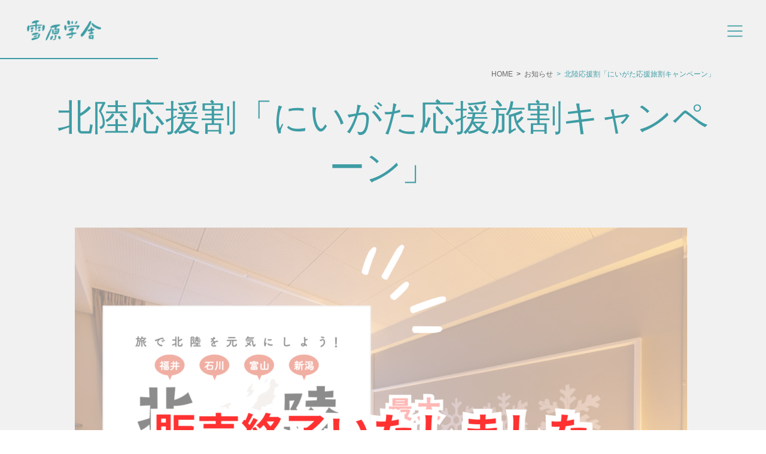

--- FILE ---
content_type: text/html; charset=UTF-8
request_url: https://setsugen-gakusha.jp/tabiwari/
body_size: 24831
content:
<!DOCTYPE html>
<html lang="ja">
<head>
<meta charset="utf-8">
<meta http-equiv="X-UA-Compatible" content="IE=edge">
<meta name="viewport" content="width=device-width, initial-scale=1">
<!-- Google tag (gtag.js) --><script async src="https://www.googletagmanager.com/gtag/js?id=G-YSCQ58T5NV"></script><script>window.dataLayer = window.dataLayer || [];function gtag(){dataLayer.push(arguments);}gtag('js', new Date());gtag('config', 'G-YSCQ58T5NV');</script>
<title>北陸応援割「にいがた応援旅割キャンペーン」 | 雪原学舎｜グランピング＆キャンプ</title>
<meta name='robots' content='max-image-preview:large' />
	<style>img:is([sizes="auto" i], [sizes^="auto," i]) { contain-intrinsic-size: 3000px 1500px }</style>
	<link rel="alternate" type="application/rss+xml" title="雪原学舎｜グランピング＆キャンプ &raquo; フィード" href="https://setsugen-gakusha.jp/feed/" />
<link rel="alternate" type="application/rss+xml" title="雪原学舎｜グランピング＆キャンプ &raquo; コメントフィード" href="https://setsugen-gakusha.jp/comments/feed/" />
<meta name="description" content="宿泊代金の最大50％が補助されるお得なキャンペーンです。予算が無くなり次第終了となります。ご予約はお早めに！「北陸応援割」プランは販売終了いたしました。お申込み誠にありがとうございました。平日・2食付き・2F客室（4名利用時）15,500円／人 → 7,750円／人　50％OFF休前日・2食付き・3F客室（4名利用時）21,000円／人 → 10,500円／人　50％OFF【対象プラン】教室グランピングプラン（" /><script type="text/javascript">
/* <![CDATA[ */
window._wpemojiSettings = {"baseUrl":"https:\/\/s.w.org\/images\/core\/emoji\/15.0.3\/72x72\/","ext":".png","svgUrl":"https:\/\/s.w.org\/images\/core\/emoji\/15.0.3\/svg\/","svgExt":".svg","source":{"concatemoji":"https:\/\/setsugen-gakusha.jp\/engine\/wp-includes\/js\/wp-emoji-release.min.js?ver=6.7.4"}};
/*! This file is auto-generated */
!function(i,n){var o,s,e;function c(e){try{var t={supportTests:e,timestamp:(new Date).valueOf()};sessionStorage.setItem(o,JSON.stringify(t))}catch(e){}}function p(e,t,n){e.clearRect(0,0,e.canvas.width,e.canvas.height),e.fillText(t,0,0);var t=new Uint32Array(e.getImageData(0,0,e.canvas.width,e.canvas.height).data),r=(e.clearRect(0,0,e.canvas.width,e.canvas.height),e.fillText(n,0,0),new Uint32Array(e.getImageData(0,0,e.canvas.width,e.canvas.height).data));return t.every(function(e,t){return e===r[t]})}function u(e,t,n){switch(t){case"flag":return n(e,"\ud83c\udff3\ufe0f\u200d\u26a7\ufe0f","\ud83c\udff3\ufe0f\u200b\u26a7\ufe0f")?!1:!n(e,"\ud83c\uddfa\ud83c\uddf3","\ud83c\uddfa\u200b\ud83c\uddf3")&&!n(e,"\ud83c\udff4\udb40\udc67\udb40\udc62\udb40\udc65\udb40\udc6e\udb40\udc67\udb40\udc7f","\ud83c\udff4\u200b\udb40\udc67\u200b\udb40\udc62\u200b\udb40\udc65\u200b\udb40\udc6e\u200b\udb40\udc67\u200b\udb40\udc7f");case"emoji":return!n(e,"\ud83d\udc26\u200d\u2b1b","\ud83d\udc26\u200b\u2b1b")}return!1}function f(e,t,n){var r="undefined"!=typeof WorkerGlobalScope&&self instanceof WorkerGlobalScope?new OffscreenCanvas(300,150):i.createElement("canvas"),a=r.getContext("2d",{willReadFrequently:!0}),o=(a.textBaseline="top",a.font="600 32px Arial",{});return e.forEach(function(e){o[e]=t(a,e,n)}),o}function t(e){var t=i.createElement("script");t.src=e,t.defer=!0,i.head.appendChild(t)}"undefined"!=typeof Promise&&(o="wpEmojiSettingsSupports",s=["flag","emoji"],n.supports={everything:!0,everythingExceptFlag:!0},e=new Promise(function(e){i.addEventListener("DOMContentLoaded",e,{once:!0})}),new Promise(function(t){var n=function(){try{var e=JSON.parse(sessionStorage.getItem(o));if("object"==typeof e&&"number"==typeof e.timestamp&&(new Date).valueOf()<e.timestamp+604800&&"object"==typeof e.supportTests)return e.supportTests}catch(e){}return null}();if(!n){if("undefined"!=typeof Worker&&"undefined"!=typeof OffscreenCanvas&&"undefined"!=typeof URL&&URL.createObjectURL&&"undefined"!=typeof Blob)try{var e="postMessage("+f.toString()+"("+[JSON.stringify(s),u.toString(),p.toString()].join(",")+"));",r=new Blob([e],{type:"text/javascript"}),a=new Worker(URL.createObjectURL(r),{name:"wpTestEmojiSupports"});return void(a.onmessage=function(e){c(n=e.data),a.terminate(),t(n)})}catch(e){}c(n=f(s,u,p))}t(n)}).then(function(e){for(var t in e)n.supports[t]=e[t],n.supports.everything=n.supports.everything&&n.supports[t],"flag"!==t&&(n.supports.everythingExceptFlag=n.supports.everythingExceptFlag&&n.supports[t]);n.supports.everythingExceptFlag=n.supports.everythingExceptFlag&&!n.supports.flag,n.DOMReady=!1,n.readyCallback=function(){n.DOMReady=!0}}).then(function(){return e}).then(function(){var e;n.supports.everything||(n.readyCallback(),(e=n.source||{}).concatemoji?t(e.concatemoji):e.wpemoji&&e.twemoji&&(t(e.twemoji),t(e.wpemoji)))}))}((window,document),window._wpemojiSettings);
/* ]]> */
</script>
<link rel='stylesheet' id='vkExUnit_common_style-css' href='https://setsugen-gakusha.jp/engine/wp-content/plugins/vk-all-in-one-expansion-unit/assets/css/vkExUnit_style.css?ver=9.92.2.1' type='text/css' media='all' />
<style id='vkExUnit_common_style-inline-css' type='text/css'>
.veu_promotion-alert__content--text { border: 1px solid rgba(0,0,0,0.125); padding: 0.5em 1em; border-radius: var(--vk-size-radius); margin-bottom: var(--vk-margin-block-bottom); font-size: 0.875rem; } /* Alert Content部分に段落タグを入れた場合に最後の段落の余白を0にする */ .veu_promotion-alert__content--text p:last-of-type{ margin-bottom:0; margin-top: 0; }
:root {--ver_page_top_button_url:url(https://setsugen-gakusha.jp/engine/wp-content/plugins/vk-all-in-one-expansion-unit/assets/images/to-top-btn-icon.svg);}@font-face {font-weight: normal;font-style: normal;font-family: "vk_sns";src: url("https://setsugen-gakusha.jp/engine/wp-content/plugins/vk-all-in-one-expansion-unit/inc/sns/icons/fonts/vk_sns.eot?-bq20cj");src: url("https://setsugen-gakusha.jp/engine/wp-content/plugins/vk-all-in-one-expansion-unit/inc/sns/icons/fonts/vk_sns.eot?#iefix-bq20cj") format("embedded-opentype"),url("https://setsugen-gakusha.jp/engine/wp-content/plugins/vk-all-in-one-expansion-unit/inc/sns/icons/fonts/vk_sns.woff?-bq20cj") format("woff"),url("https://setsugen-gakusha.jp/engine/wp-content/plugins/vk-all-in-one-expansion-unit/inc/sns/icons/fonts/vk_sns.ttf?-bq20cj") format("truetype"),url("https://setsugen-gakusha.jp/engine/wp-content/plugins/vk-all-in-one-expansion-unit/inc/sns/icons/fonts/vk_sns.svg?-bq20cj#vk_sns") format("svg");}
</style>
<link rel='stylesheet' id='vk-header-top-css' href='https://setsugen-gakusha.jp/engine/wp-content/plugins/lightning-g3-pro-unit/inc/header-top/package/css/header-top.css?ver=0.1.1' type='text/css' media='all' />
<style id='vk-header-top-inline-css' type='text/css'>
/* Header Top */.header-top{color:rgba(0,0,0,0,0.9);background-color:#ffffff;border-bottom: 1px solid rgba(0,0,0,0.04);}.header-top .nav li a{color:rgba(0,0,0,0,0.9);}
</style>
<style id='wp-emoji-styles-inline-css' type='text/css'>

	img.wp-smiley, img.emoji {
		display: inline !important;
		border: none !important;
		box-shadow: none !important;
		height: 1em !important;
		width: 1em !important;
		margin: 0 0.07em !important;
		vertical-align: -0.1em !important;
		background: none !important;
		padding: 0 !important;
	}
</style>
<link rel='stylesheet' id='wp-block-library-css' href='https://setsugen-gakusha.jp/engine/wp-includes/css/dist/block-library/style.min.css?ver=6.7.4' type='text/css' media='all' />
<style id='wp-block-library-inline-css' type='text/css'>
.wp-block-group:is(.alignfull,.alignwide).vk-bg-offset>.vk_outer>div>.vk_outer_container,.wp-block-group:is(.alignfull,.alignwide).vk-bg-offset>div[class*=__inner-container]{max-width:calc(var(--vk-width-container) - var(--vk-width-container-padding)*4)}@media(min-width: 992px){.wp-block-group:is(.alignfull,.alignwide).vk-bg-offset>.vk_outer>div>.vk_outer_container,.wp-block-group:is(.alignfull,.alignwide).vk-bg-offset>div[class*=__inner-container]{max-width:calc(var(--vk-width-container) - var(--vk-width-container-padding)*2)}}.vk-bg-offset{position:relative}.vk-bg-offset>.wp-block-group__inner-container>div:where(:not(.wp-block-group__inner-container)),.vk-bg-offset>.wp-block-group__inner-container>p,.vk-bg-offset>.wp-block-group__inner-container>figure,.vk-bg-offset>div:where(:not(.wp-block-group__inner-container)),.vk-bg-offset>p,.vk-bg-offset>figure{position:relative;z-index:1}:is(.wp-block-cover,.vk_outer).vk-bg-offset-bg{position:absolute !important;height:100%;top:0;right:0;bottom:0;left:0}:is(.wp-block-cover,.vk_outer).vk-bg-offset-bg,.alignfull>:is(.wp-block-cover,.vk_outer).vk-bg-offset-bg{width:calc(100vw - var(--vk-width-bg-offset));max-width:calc(100vw - var(--vk-width-bg-offset))}:is(.wp-block-cover,.vk_outer).vk-bg-offset-bg.vk-bg-offset-bg--left{margin-left:var(--vk-width-bg-offset)}:is(.wp-block-cover,.vk_outer).vk-bg-offset-bg.vk-bg-offset-bg--right{margin-right:var(--vk-width-bg-offset)}@media(max-width: 575.98px){:is(.wp-block-cover,.vk_outer).vk-bg-offset-bg.vk-bg-offset-bg--no-offset-mobile{--vk-width-bg-offset:0}}@media(max-width: 991.98px){:is(.wp-block-cover,.vk_outer).vk-bg-offset-bg.vk-bg-offset-bg--no-offset-tablet{--vk-width-bg-offset:0}}.vk-bg-offset-bg--45{--vk-width-bg-offset:45vw}.vk-bg-offset-bg--40{--vk-width-bg-offset:40vw}.vk-bg-offset-bg--35{--vk-width-bg-offset:35vw}.vk-bg-offset-bg--30{--vk-width-bg-offset:30vw}.vk-bg-offset-bg--25{--vk-width-bg-offset:25vw}.vk-bg-offset-bg--20{--vk-width-bg-offset:20vw}.vk-bg-offset-bg--15{--vk-width-bg-offset:15vw}.vk-bg-offset-bg--10{--vk-width-bg-offset:10vw}.vk-bg-offset-bg--5{--vk-width-bg-offset:5vw}.vk-top-offset{z-index:1;position:relative}.vk-top-offset--lg{margin:-14rem auto 0}.vk-top-offset--md{margin:-7rem auto 0}.vk-top-offset--sm{margin:-3.5rem auto 0}.vk-block-top-over-lg{margin:-14rem auto 0;z-index:1;position:relative}.wp-block-group[class*=wp-container-]>.vk-block-top-over-lg{margin-block-start:-15.5rem}body .container .is-layout-flow.wp-block-group>.vk-block-top-over-lg{margin-block-start:-14rem}.vk-block-top-over-md{margin:-7rem auto 0;z-index:1;position:relative}.vk-block-top-over-sm{margin:-3.5rem auto 0;z-index:1;position:relative}.wp-block-group[class*=wp-container-]>.vk-block-top-over-lg{margin-block-start:-14rem}body .container .is-layout-flow.wp-block-group>.vk-block-top-over-lg{margin-block-start:-14rem}
.vk-cols--reverse{flex-direction:row-reverse}.vk-cols--hasbtn{margin-bottom:0}.vk-cols--hasbtn>.row>.vk_gridColumn_item,.vk-cols--hasbtn>.wp-block-column{position:relative;padding-bottom:3em}.vk-cols--hasbtn>.row>.vk_gridColumn_item>.wp-block-buttons,.vk-cols--hasbtn>.row>.vk_gridColumn_item>.vk_button,.vk-cols--hasbtn>.wp-block-column>.wp-block-buttons,.vk-cols--hasbtn>.wp-block-column>.vk_button{position:absolute;bottom:0;width:100%}.vk-cols--fit.wp-block-columns{gap:0}.vk-cols--fit.wp-block-columns,.vk-cols--fit.wp-block-columns:not(.is-not-stacked-on-mobile){margin-top:0;margin-bottom:0;justify-content:space-between}.vk-cols--fit.wp-block-columns>.wp-block-column *:last-child,.vk-cols--fit.wp-block-columns:not(.is-not-stacked-on-mobile)>.wp-block-column *:last-child{margin-bottom:0}.vk-cols--fit.wp-block-columns>.wp-block-column>.wp-block-cover,.vk-cols--fit.wp-block-columns:not(.is-not-stacked-on-mobile)>.wp-block-column>.wp-block-cover{margin-top:0}.vk-cols--fit.wp-block-columns.has-background,.vk-cols--fit.wp-block-columns:not(.is-not-stacked-on-mobile).has-background{padding:0}@media(max-width: 599px){.vk-cols--fit.wp-block-columns:not(.has-background)>.wp-block-column:not(.has-background),.vk-cols--fit.wp-block-columns:not(.is-not-stacked-on-mobile):not(.has-background)>.wp-block-column:not(.has-background){padding-left:0 !important;padding-right:0 !important}}@media(min-width: 782px){.vk-cols--fit.wp-block-columns .block-editor-block-list__block.wp-block-column:not(:first-child),.vk-cols--fit.wp-block-columns>.wp-block-column:not(:first-child),.vk-cols--fit.wp-block-columns:not(.is-not-stacked-on-mobile) .block-editor-block-list__block.wp-block-column:not(:first-child),.vk-cols--fit.wp-block-columns:not(.is-not-stacked-on-mobile)>.wp-block-column:not(:first-child){margin-left:0}}@media(min-width: 600px)and (max-width: 781px){.vk-cols--fit.wp-block-columns .wp-block-column:nth-child(2n),.vk-cols--fit.wp-block-columns:not(.is-not-stacked-on-mobile) .wp-block-column:nth-child(2n){margin-left:0}.vk-cols--fit.wp-block-columns .wp-block-column:not(:only-child),.vk-cols--fit.wp-block-columns:not(.is-not-stacked-on-mobile) .wp-block-column:not(:only-child){flex-basis:50% !important}}.vk-cols--fit--gap1.wp-block-columns{gap:1px}@media(min-width: 600px)and (max-width: 781px){.vk-cols--fit--gap1.wp-block-columns .wp-block-column:not(:only-child){flex-basis:calc(50% - 1px) !important}}.vk-cols--fit.vk-cols--grid>.block-editor-block-list__block,.vk-cols--fit.vk-cols--grid>.wp-block-column,.vk-cols--fit.vk-cols--grid:not(.is-not-stacked-on-mobile)>.block-editor-block-list__block,.vk-cols--fit.vk-cols--grid:not(.is-not-stacked-on-mobile)>.wp-block-column{flex-basis:50%;box-sizing:border-box}@media(max-width: 599px){.vk-cols--fit.vk-cols--grid.vk-cols--grid--alignfull>.wp-block-column:nth-child(2)>.wp-block-cover,.vk-cols--fit.vk-cols--grid:not(.is-not-stacked-on-mobile).vk-cols--grid--alignfull>.wp-block-column:nth-child(2)>.wp-block-cover{width:100vw;margin-right:calc((100% - 100vw)/2);margin-left:calc((100% - 100vw)/2)}}@media(min-width: 600px){.vk-cols--fit.vk-cols--grid.vk-cols--grid--alignfull>.wp-block-column:nth-child(2)>.wp-block-cover,.vk-cols--fit.vk-cols--grid:not(.is-not-stacked-on-mobile).vk-cols--grid--alignfull>.wp-block-column:nth-child(2)>.wp-block-cover{margin-right:calc(100% - 50vw);width:50vw}}@media(min-width: 600px){.vk-cols--fit.vk-cols--grid.vk-cols--grid--alignfull.vk-cols--reverse>.wp-block-column,.vk-cols--fit.vk-cols--grid:not(.is-not-stacked-on-mobile).vk-cols--grid--alignfull.vk-cols--reverse>.wp-block-column{margin-left:0;margin-right:0}.vk-cols--fit.vk-cols--grid.vk-cols--grid--alignfull.vk-cols--reverse>.wp-block-column:nth-child(2)>.wp-block-cover,.vk-cols--fit.vk-cols--grid:not(.is-not-stacked-on-mobile).vk-cols--grid--alignfull.vk-cols--reverse>.wp-block-column:nth-child(2)>.wp-block-cover{margin-left:calc(100% - 50vw)}}.vk-cols--menu h2,.vk-cols--menu h3,.vk-cols--menu h4,.vk-cols--menu h5{margin-bottom:.2em;text-shadow:#000 0 0 10px}.vk-cols--menu h2:first-child,.vk-cols--menu h3:first-child,.vk-cols--menu h4:first-child,.vk-cols--menu h5:first-child{margin-top:0}.vk-cols--menu p{margin-bottom:1rem;text-shadow:#000 0 0 10px}.vk-cols--menu .wp-block-cover__inner-container:last-child{margin-bottom:0}.vk-cols--fitbnrs .wp-block-column .wp-block-cover:hover img{filter:unset}.vk-cols--fitbnrs .wp-block-column .wp-block-cover:hover{background-color:unset}.vk-cols--fitbnrs .wp-block-column .wp-block-cover:hover .wp-block-cover__image-background{filter:unset !important}.vk-cols--fitbnrs .wp-block-cover__inner-container{position:absolute;height:100%;width:100%}.vk-cols--fitbnrs .vk_button{height:100%;margin:0}.vk-cols--fitbnrs .vk_button .vk_button_btn,.vk-cols--fitbnrs .vk_button .btn{height:100%;width:100%;border:none;box-shadow:none;background-color:unset !important;transition:unset}.vk-cols--fitbnrs .vk_button .vk_button_btn:hover,.vk-cols--fitbnrs .vk_button .btn:hover{transition:unset}.vk-cols--fitbnrs .vk_button .vk_button_btn:after,.vk-cols--fitbnrs .vk_button .btn:after{border:none}.vk-cols--fitbnrs .vk_button .vk_button_link_txt{width:100%;position:absolute;top:50%;left:50%;transform:translateY(-50%) translateX(-50%);font-size:2rem;text-shadow:#000 0 0 10px}.vk-cols--fitbnrs .vk_button .vk_button_link_subCaption{width:100%;position:absolute;top:calc(50% + 2.2em);left:50%;transform:translateY(-50%) translateX(-50%);text-shadow:#000 0 0 10px}@media(min-width: 992px){.vk-cols--media.wp-block-columns{gap:3rem}}.vk-fit-map figure{margin-bottom:0}.vk-fit-map iframe{position:relative;margin-bottom:0;display:block;max-height:400px;width:100vw}.vk-fit-map:is(.alignfull,.alignwide) div{max-width:100%}.vk-table--th--width25 :where(tr>*:first-child){width:25%}.vk-table--th--width30 :where(tr>*:first-child){width:30%}.vk-table--th--width35 :where(tr>*:first-child){width:35%}.vk-table--th--width40 :where(tr>*:first-child){width:40%}.vk-table--th--bg-bright :where(tr>*:first-child){background-color:var(--wp--preset--color--bg-secondary, rgba(0, 0, 0, 0.05))}@media(max-width: 599px){.vk-table--mobile-block :is(th,td){width:100%;display:block}.vk-table--mobile-block.wp-block-table table :is(th,td){border-top:none}}.vk-table--width--th25 :where(tr>*:first-child){width:25%}.vk-table--width--th30 :where(tr>*:first-child){width:30%}.vk-table--width--th35 :where(tr>*:first-child){width:35%}.vk-table--width--th40 :where(tr>*:first-child){width:40%}.no-margin{margin:0}@media(max-width: 599px){.wp-block-image.vk-aligncenter--mobile>.alignright{float:none;margin-left:auto;margin-right:auto}.vk-no-padding-horizontal--mobile{padding-left:0 !important;padding-right:0 !important}}
/* VK Color Palettes */:root{ --wp--preset--color--vk-color-primary:#3e9ca4}/* --vk-color-primary is deprecated. */:root{ --vk-color-primary: var(--wp--preset--color--vk-color-primary);}:root{ --wp--preset--color--vk-color-primary-dark:#327d83}/* --vk-color-primary-dark is deprecated. */:root{ --vk-color-primary-dark: var(--wp--preset--color--vk-color-primary-dark);}:root{ --wp--preset--color--vk-color-primary-vivid:#44acb4}/* --vk-color-primary-vivid is deprecated. */:root{ --vk-color-primary-vivid: var(--wp--preset--color--vk-color-primary-vivid);}:root{ --wp--preset--color--vk-color-custom-1:#c04127}/* --vk-color-custom-1 is deprecated. */:root{ --vk-color-custom-1: var(--wp--preset--color--vk-color-custom-1);}
</style>
<link rel='stylesheet' id='vk-blocks/alert-css' href='https://setsugen-gakusha.jp/engine/wp-content/plugins/vk-blocks-pro/build/alert/style.css?ver=1.62.0.0' type='text/css' media='all' />
<link rel='stylesheet' id='vk-blocks/ancestor-page-list-css' href='https://setsugen-gakusha.jp/engine/wp-content/plugins/vk-blocks-pro/build/ancestor-page-list/style.css?ver=1.62.0.0' type='text/css' media='all' />
<link rel='stylesheet' id='vk-blocks/balloon-css' href='https://setsugen-gakusha.jp/engine/wp-content/plugins/vk-blocks-pro/build/balloon/style.css?ver=1.62.0.0' type='text/css' media='all' />
<link rel='stylesheet' id='vk-blocks/border-box-css' href='https://setsugen-gakusha.jp/engine/wp-content/plugins/vk-blocks-pro/build/border-box/style.css?ver=1.62.0.0' type='text/css' media='all' />
<link rel='stylesheet' id='vk-blocks/button-css' href='https://setsugen-gakusha.jp/engine/wp-content/plugins/vk-blocks-pro/build/button/style.css?ver=1.62.0.0' type='text/css' media='all' />
<link rel='stylesheet' id='vk-blocks/faq-css' href='https://setsugen-gakusha.jp/engine/wp-content/plugins/vk-blocks-pro/build/faq/style.css?ver=1.62.0.0' type='text/css' media='all' />
<link rel='stylesheet' id='vk-blocks/flow-css' href='https://setsugen-gakusha.jp/engine/wp-content/plugins/vk-blocks-pro/build/flow/style.css?ver=1.62.0.0' type='text/css' media='all' />
<link rel='stylesheet' id='vk-blocks/heading-css' href='https://setsugen-gakusha.jp/engine/wp-content/plugins/vk-blocks-pro/build/heading/style.css?ver=1.62.0.0' type='text/css' media='all' />
<link rel='stylesheet' id='vk-blocks/icon-css' href='https://setsugen-gakusha.jp/engine/wp-content/plugins/vk-blocks-pro/build/icon/style.css?ver=1.62.0.0' type='text/css' media='all' />
<link rel='stylesheet' id='vk-blocks/icon-outer-css' href='https://setsugen-gakusha.jp/engine/wp-content/plugins/vk-blocks-pro/build/icon-outer/style.css?ver=1.62.0.0' type='text/css' media='all' />
<link rel='stylesheet' id='vk-blocks/pr-blocks-css' href='https://setsugen-gakusha.jp/engine/wp-content/plugins/vk-blocks-pro/build/pr-blocks/style.css?ver=1.62.0.0' type='text/css' media='all' />
<link rel='stylesheet' id='vk-blocks/pr-content-css' href='https://setsugen-gakusha.jp/engine/wp-content/plugins/vk-blocks-pro/build/pr-content/style.css?ver=1.62.0.0' type='text/css' media='all' />
<link rel='stylesheet' id='vk-swiper-style-css' href='https://setsugen-gakusha.jp/engine/wp-content/plugins/vk-blocks-pro/vendor/vektor-inc/vk-swiper/src/assets/css/swiper-bundle.min.css?ver=9.3.2' type='text/css' media='all' />
<link rel='stylesheet' id='vk-blocks/slider-css' href='https://setsugen-gakusha.jp/engine/wp-content/plugins/vk-blocks-pro/build/slider/style.css?ver=1.62.0.0' type='text/css' media='all' />
<link rel='stylesheet' id='vk-blocks/slider-item-css' href='https://setsugen-gakusha.jp/engine/wp-content/plugins/vk-blocks-pro/build/slider-item/style.css?ver=1.62.0.0' type='text/css' media='all' />
<link rel='stylesheet' id='vk-blocks/spacer-css' href='https://setsugen-gakusha.jp/engine/wp-content/plugins/vk-blocks-pro/build/spacer/style.css?ver=1.62.0.0' type='text/css' media='all' />
<link rel='stylesheet' id='vk-blocks/staff-css' href='https://setsugen-gakusha.jp/engine/wp-content/plugins/vk-blocks-pro/build/staff/style.css?ver=1.62.0.0' type='text/css' media='all' />
<link rel='stylesheet' id='vk-blocks/accordion-css' href='https://setsugen-gakusha.jp/engine/wp-content/plugins/vk-blocks-pro/build/_pro/accordion/style.css?ver=1.62.0.0' type='text/css' media='all' />
<link rel='stylesheet' id='vk-blocks/animation-css' href='https://setsugen-gakusha.jp/engine/wp-content/plugins/vk-blocks-pro/build/_pro/animation/style.css?ver=1.62.0.0' type='text/css' media='all' />
<link rel='stylesheet' id='vk-blocks/breadcrumb-css' href='https://setsugen-gakusha.jp/engine/wp-content/plugins/vk-blocks-pro/build/_pro/breadcrumb/style.css?ver=1.62.0.0' type='text/css' media='all' />
<link rel='stylesheet' id='vk-blocks/blog_card-css' href='https://setsugen-gakusha.jp/engine/wp-content/plugins/vk-blocks-pro/build/_pro/blog-card/style.css?ver=1.62.0.0' type='text/css' media='all' />
<link rel='stylesheet' id='vk-blocks/blog-card-featured-image-css' href='https://setsugen-gakusha.jp/engine/wp-content/plugins/vk-blocks-pro/build/_pro/blog-card-featured-image/style.css?ver=1.62.0.0' type='text/css' media='all' />
<link rel='stylesheet' id='vk-blocks/blog_card_excerpt-css' href='https://setsugen-gakusha.jp/engine/wp-content/plugins/vk-blocks-pro/build/_pro/blog-card-excerpt/style.css?ver=1.62.0.0' type='text/css' media='all' />
<link rel='stylesheet' id='vk-blocks/blog-card-site-logo-css' href='https://setsugen-gakusha.jp/engine/wp-content/plugins/vk-blocks-pro/build/_pro/blog-card-site-logo/style.css?ver=1.62.0.0' type='text/css' media='all' />
<link rel='stylesheet' id='vk-blocks/button-outer-css' href='https://setsugen-gakusha.jp/engine/wp-content/plugins/vk-blocks-pro/build/_pro/button-outer/style.css?ver=1.62.0.0' type='text/css' media='all' />
<link rel='stylesheet' id='vk-blocks/card-css' href='https://setsugen-gakusha.jp/engine/wp-content/plugins/vk-blocks-pro/build/_pro/card/style.css?ver=1.62.0.0' type='text/css' media='all' />
<link rel='stylesheet' id='vk-blocks/card-item-css' href='https://setsugen-gakusha.jp/engine/wp-content/plugins/vk-blocks-pro/build/_pro/card-item/style.css?ver=1.62.0.0' type='text/css' media='all' />
<link rel='stylesheet' id='vk-blocks/child-page-css' href='https://setsugen-gakusha.jp/engine/wp-content/plugins/vk-blocks-pro/build/_pro/child-page/style.css?ver=1.62.0.0' type='text/css' media='all' />
<link rel='stylesheet' id='vk-blocks/dynamic-text-css' href='https://setsugen-gakusha.jp/engine/wp-content/plugins/vk-blocks-pro/build/_pro/dynamic-text/style.css?ver=1.62.0.0' type='text/css' media='all' />
<link rel='stylesheet' id='vk-blocks/grid-column-css' href='https://setsugen-gakusha.jp/engine/wp-content/plugins/vk-blocks-pro/build/_pro/grid-column/style.css?ver=1.62.0.0' type='text/css' media='all' />
<link rel='stylesheet' id='vk-blocks/grid-column-item-css' href='https://setsugen-gakusha.jp/engine/wp-content/plugins/vk-blocks-pro/build/_pro/grid-column-item/style.css?ver=1.62.0.0' type='text/css' media='all' />
<link rel='stylesheet' id='vk-blocks/gridcolcard-css' href='https://setsugen-gakusha.jp/engine/wp-content/plugins/vk-blocks-pro/build/_pro/gridcolcard/style.css?ver=1.62.0.0' type='text/css' media='all' />
<link rel='stylesheet' id='vk-blocks/icon-card-css' href='https://setsugen-gakusha.jp/engine/wp-content/plugins/vk-blocks-pro/build/_pro/icon-card/style.css?ver=1.62.0.0' type='text/css' media='all' />
<link rel='stylesheet' id='vk-blocks/icon-card-item-css' href='https://setsugen-gakusha.jp/engine/wp-content/plugins/vk-blocks-pro/build/_pro/icon-card-item/style.css?ver=1.62.0.0' type='text/css' media='all' />
<link rel='stylesheet' id='vk-blocks/outer-css' href='https://setsugen-gakusha.jp/engine/wp-content/plugins/vk-blocks-pro/build/_pro/outer/style.css?ver=1.62.0.0' type='text/css' media='all' />
<link rel='stylesheet' id='vk-blocks/post-new-badge-css' href='https://setsugen-gakusha.jp/engine/wp-content/plugins/vk-blocks-pro/build/_pro/post-new-badge/style.css?ver=1.62.0.0' type='text/css' media='all' />
<link rel='stylesheet' id='vk-blocks/step-css' href='https://setsugen-gakusha.jp/engine/wp-content/plugins/vk-blocks-pro/build/_pro/step/style.css?ver=1.62.0.0' type='text/css' media='all' />
<link rel='stylesheet' id='vk-blocks/step-item-css' href='https://setsugen-gakusha.jp/engine/wp-content/plugins/vk-blocks-pro/build/_pro/step-item/style.css?ver=1.62.0.0' type='text/css' media='all' />
<link rel='stylesheet' id='vk-blocks/table-of-contents-new-css' href='https://setsugen-gakusha.jp/engine/wp-content/plugins/vk-blocks-pro/build/_pro/table-of-contents-new/style.css?ver=1.62.0.0' type='text/css' media='all' />
<link rel='stylesheet' id='vk-blocks/taxonomy-css' href='https://setsugen-gakusha.jp/engine/wp-content/plugins/vk-blocks-pro/build/_pro/taxonomy/style.css?ver=1.62.0.0' type='text/css' media='all' />
<link rel='stylesheet' id='vk-blocks/timeline-item-css' href='https://setsugen-gakusha.jp/engine/wp-content/plugins/vk-blocks-pro/build/_pro/timeline-item/style.css?ver=1.62.0.0' type='text/css' media='all' />
<style id='global-styles-inline-css' type='text/css'>
:root{--wp--preset--aspect-ratio--square: 1;--wp--preset--aspect-ratio--4-3: 4/3;--wp--preset--aspect-ratio--3-4: 3/4;--wp--preset--aspect-ratio--3-2: 3/2;--wp--preset--aspect-ratio--2-3: 2/3;--wp--preset--aspect-ratio--16-9: 16/9;--wp--preset--aspect-ratio--9-16: 9/16;--wp--preset--color--black: #000000;--wp--preset--color--cyan-bluish-gray: #abb8c3;--wp--preset--color--white: #ffffff;--wp--preset--color--pale-pink: #f78da7;--wp--preset--color--vivid-red: #cf2e2e;--wp--preset--color--luminous-vivid-orange: #ff6900;--wp--preset--color--luminous-vivid-amber: #fcb900;--wp--preset--color--light-green-cyan: #7bdcb5;--wp--preset--color--vivid-green-cyan: #00d084;--wp--preset--color--pale-cyan-blue: #8ed1fc;--wp--preset--color--vivid-cyan-blue: #0693e3;--wp--preset--color--vivid-purple: #9b51e0;--wp--preset--color--vk-color-primary: #3e9ca4;--wp--preset--color--vk-color-primary-dark: #327d83;--wp--preset--color--vk-color-primary-vivid: #44acb4;--wp--preset--color--vk-color-custom-1: #c04127;--wp--preset--gradient--vivid-cyan-blue-to-vivid-purple: linear-gradient(135deg,rgba(6,147,227,1) 0%,rgb(155,81,224) 100%);--wp--preset--gradient--light-green-cyan-to-vivid-green-cyan: linear-gradient(135deg,rgb(122,220,180) 0%,rgb(0,208,130) 100%);--wp--preset--gradient--luminous-vivid-amber-to-luminous-vivid-orange: linear-gradient(135deg,rgba(252,185,0,1) 0%,rgba(255,105,0,1) 100%);--wp--preset--gradient--luminous-vivid-orange-to-vivid-red: linear-gradient(135deg,rgba(255,105,0,1) 0%,rgb(207,46,46) 100%);--wp--preset--gradient--very-light-gray-to-cyan-bluish-gray: linear-gradient(135deg,rgb(238,238,238) 0%,rgb(169,184,195) 100%);--wp--preset--gradient--cool-to-warm-spectrum: linear-gradient(135deg,rgb(74,234,220) 0%,rgb(151,120,209) 20%,rgb(207,42,186) 40%,rgb(238,44,130) 60%,rgb(251,105,98) 80%,rgb(254,248,76) 100%);--wp--preset--gradient--blush-light-purple: linear-gradient(135deg,rgb(255,206,236) 0%,rgb(152,150,240) 100%);--wp--preset--gradient--blush-bordeaux: linear-gradient(135deg,rgb(254,205,165) 0%,rgb(254,45,45) 50%,rgb(107,0,62) 100%);--wp--preset--gradient--luminous-dusk: linear-gradient(135deg,rgb(255,203,112) 0%,rgb(199,81,192) 50%,rgb(65,88,208) 100%);--wp--preset--gradient--pale-ocean: linear-gradient(135deg,rgb(255,245,203) 0%,rgb(182,227,212) 50%,rgb(51,167,181) 100%);--wp--preset--gradient--electric-grass: linear-gradient(135deg,rgb(202,248,128) 0%,rgb(113,206,126) 100%);--wp--preset--gradient--midnight: linear-gradient(135deg,rgb(2,3,129) 0%,rgb(40,116,252) 100%);--wp--preset--gradient--vivid-green-cyan-to-vivid-cyan-blue: linear-gradient(135deg,rgba(0,208,132,1) 0%,rgba(6,147,227,1) 100%);--wp--preset--font-size--small: 13px;--wp--preset--font-size--medium: 20px;--wp--preset--font-size--large: 36px;--wp--preset--font-size--x-large: 42px;--wp--preset--font-size--regular: 16px;--wp--preset--font-size--huge: 36px;--wp--preset--spacing--20: 0.44rem;--wp--preset--spacing--30: var(--vk-margin-xs, 0.75rem);--wp--preset--spacing--40: var(--vk-margin-sm, 1.5rem);--wp--preset--spacing--50: var(--vk-margin-md, 2.4rem);--wp--preset--spacing--60: var(--vk-margin-lg, 4rem);--wp--preset--spacing--70: var(--vk-margin-xl, 6rem);--wp--preset--spacing--80: 5.06rem;--wp--preset--shadow--natural: 6px 6px 9px rgba(0, 0, 0, 0.2);--wp--preset--shadow--deep: 12px 12px 50px rgba(0, 0, 0, 0.4);--wp--preset--shadow--sharp: 6px 6px 0px rgba(0, 0, 0, 0.2);--wp--preset--shadow--outlined: 6px 6px 0px -3px rgba(255, 255, 255, 1), 6px 6px rgba(0, 0, 0, 1);--wp--preset--shadow--crisp: 6px 6px 0px rgba(0, 0, 0, 1);}:root { --wp--style--global--content-size: calc( var(--vk-width-container) - var(--vk-width-container-padding) * 2 );--wp--style--global--wide-size: calc( var(--vk-width-container) - var(--vk-width-container-padding) * 2 + ( 100vw - ( var(--vk-width-container) - var(--vk-width-container-padding) * 2 ) ) / 2 ); }:where(body) { margin: 0; }.wp-site-blocks > .alignleft { float: left; margin-right: 2em; }.wp-site-blocks > .alignright { float: right; margin-left: 2em; }.wp-site-blocks > .aligncenter { justify-content: center; margin-left: auto; margin-right: auto; }:where(.wp-site-blocks) > * { margin-block-start: 24px; margin-block-end: 0; }:where(.wp-site-blocks) > :first-child { margin-block-start: 0; }:where(.wp-site-blocks) > :last-child { margin-block-end: 0; }:root { --wp--style--block-gap: 24px; }:root :where(.is-layout-flow) > :first-child{margin-block-start: 0;}:root :where(.is-layout-flow) > :last-child{margin-block-end: 0;}:root :where(.is-layout-flow) > *{margin-block-start: 24px;margin-block-end: 0;}:root :where(.is-layout-constrained) > :first-child{margin-block-start: 0;}:root :where(.is-layout-constrained) > :last-child{margin-block-end: 0;}:root :where(.is-layout-constrained) > *{margin-block-start: 24px;margin-block-end: 0;}:root :where(.is-layout-flex){gap: 24px;}:root :where(.is-layout-grid){gap: 24px;}.is-layout-flow > .alignleft{float: left;margin-inline-start: 0;margin-inline-end: 2em;}.is-layout-flow > .alignright{float: right;margin-inline-start: 2em;margin-inline-end: 0;}.is-layout-flow > .aligncenter{margin-left: auto !important;margin-right: auto !important;}.is-layout-constrained > .alignleft{float: left;margin-inline-start: 0;margin-inline-end: 2em;}.is-layout-constrained > .alignright{float: right;margin-inline-start: 2em;margin-inline-end: 0;}.is-layout-constrained > .aligncenter{margin-left: auto !important;margin-right: auto !important;}.is-layout-constrained > :where(:not(.alignleft):not(.alignright):not(.alignfull)){max-width: var(--wp--style--global--content-size);margin-left: auto !important;margin-right: auto !important;}.is-layout-constrained > .alignwide{max-width: var(--wp--style--global--wide-size);}body .is-layout-flex{display: flex;}.is-layout-flex{flex-wrap: wrap;align-items: center;}.is-layout-flex > :is(*, div){margin: 0;}body .is-layout-grid{display: grid;}.is-layout-grid > :is(*, div){margin: 0;}body{padding-top: 0px;padding-right: 0px;padding-bottom: 0px;padding-left: 0px;}a:where(:not(.wp-element-button)){text-decoration: underline;}:root :where(.wp-element-button, .wp-block-button__link){background-color: #32373c;border-width: 0;color: #fff;font-family: inherit;font-size: inherit;line-height: inherit;padding: calc(0.667em + 2px) calc(1.333em + 2px);text-decoration: none;}.has-black-color{color: var(--wp--preset--color--black) !important;}.has-cyan-bluish-gray-color{color: var(--wp--preset--color--cyan-bluish-gray) !important;}.has-white-color{color: var(--wp--preset--color--white) !important;}.has-pale-pink-color{color: var(--wp--preset--color--pale-pink) !important;}.has-vivid-red-color{color: var(--wp--preset--color--vivid-red) !important;}.has-luminous-vivid-orange-color{color: var(--wp--preset--color--luminous-vivid-orange) !important;}.has-luminous-vivid-amber-color{color: var(--wp--preset--color--luminous-vivid-amber) !important;}.has-light-green-cyan-color{color: var(--wp--preset--color--light-green-cyan) !important;}.has-vivid-green-cyan-color{color: var(--wp--preset--color--vivid-green-cyan) !important;}.has-pale-cyan-blue-color{color: var(--wp--preset--color--pale-cyan-blue) !important;}.has-vivid-cyan-blue-color{color: var(--wp--preset--color--vivid-cyan-blue) !important;}.has-vivid-purple-color{color: var(--wp--preset--color--vivid-purple) !important;}.has-vk-color-primary-color{color: var(--wp--preset--color--vk-color-primary) !important;}.has-vk-color-primary-dark-color{color: var(--wp--preset--color--vk-color-primary-dark) !important;}.has-vk-color-primary-vivid-color{color: var(--wp--preset--color--vk-color-primary-vivid) !important;}.has-vk-color-custom-1-color{color: var(--wp--preset--color--vk-color-custom-1) !important;}.has-black-background-color{background-color: var(--wp--preset--color--black) !important;}.has-cyan-bluish-gray-background-color{background-color: var(--wp--preset--color--cyan-bluish-gray) !important;}.has-white-background-color{background-color: var(--wp--preset--color--white) !important;}.has-pale-pink-background-color{background-color: var(--wp--preset--color--pale-pink) !important;}.has-vivid-red-background-color{background-color: var(--wp--preset--color--vivid-red) !important;}.has-luminous-vivid-orange-background-color{background-color: var(--wp--preset--color--luminous-vivid-orange) !important;}.has-luminous-vivid-amber-background-color{background-color: var(--wp--preset--color--luminous-vivid-amber) !important;}.has-light-green-cyan-background-color{background-color: var(--wp--preset--color--light-green-cyan) !important;}.has-vivid-green-cyan-background-color{background-color: var(--wp--preset--color--vivid-green-cyan) !important;}.has-pale-cyan-blue-background-color{background-color: var(--wp--preset--color--pale-cyan-blue) !important;}.has-vivid-cyan-blue-background-color{background-color: var(--wp--preset--color--vivid-cyan-blue) !important;}.has-vivid-purple-background-color{background-color: var(--wp--preset--color--vivid-purple) !important;}.has-vk-color-primary-background-color{background-color: var(--wp--preset--color--vk-color-primary) !important;}.has-vk-color-primary-dark-background-color{background-color: var(--wp--preset--color--vk-color-primary-dark) !important;}.has-vk-color-primary-vivid-background-color{background-color: var(--wp--preset--color--vk-color-primary-vivid) !important;}.has-vk-color-custom-1-background-color{background-color: var(--wp--preset--color--vk-color-custom-1) !important;}.has-black-border-color{border-color: var(--wp--preset--color--black) !important;}.has-cyan-bluish-gray-border-color{border-color: var(--wp--preset--color--cyan-bluish-gray) !important;}.has-white-border-color{border-color: var(--wp--preset--color--white) !important;}.has-pale-pink-border-color{border-color: var(--wp--preset--color--pale-pink) !important;}.has-vivid-red-border-color{border-color: var(--wp--preset--color--vivid-red) !important;}.has-luminous-vivid-orange-border-color{border-color: var(--wp--preset--color--luminous-vivid-orange) !important;}.has-luminous-vivid-amber-border-color{border-color: var(--wp--preset--color--luminous-vivid-amber) !important;}.has-light-green-cyan-border-color{border-color: var(--wp--preset--color--light-green-cyan) !important;}.has-vivid-green-cyan-border-color{border-color: var(--wp--preset--color--vivid-green-cyan) !important;}.has-pale-cyan-blue-border-color{border-color: var(--wp--preset--color--pale-cyan-blue) !important;}.has-vivid-cyan-blue-border-color{border-color: var(--wp--preset--color--vivid-cyan-blue) !important;}.has-vivid-purple-border-color{border-color: var(--wp--preset--color--vivid-purple) !important;}.has-vk-color-primary-border-color{border-color: var(--wp--preset--color--vk-color-primary) !important;}.has-vk-color-primary-dark-border-color{border-color: var(--wp--preset--color--vk-color-primary-dark) !important;}.has-vk-color-primary-vivid-border-color{border-color: var(--wp--preset--color--vk-color-primary-vivid) !important;}.has-vk-color-custom-1-border-color{border-color: var(--wp--preset--color--vk-color-custom-1) !important;}.has-vivid-cyan-blue-to-vivid-purple-gradient-background{background: var(--wp--preset--gradient--vivid-cyan-blue-to-vivid-purple) !important;}.has-light-green-cyan-to-vivid-green-cyan-gradient-background{background: var(--wp--preset--gradient--light-green-cyan-to-vivid-green-cyan) !important;}.has-luminous-vivid-amber-to-luminous-vivid-orange-gradient-background{background: var(--wp--preset--gradient--luminous-vivid-amber-to-luminous-vivid-orange) !important;}.has-luminous-vivid-orange-to-vivid-red-gradient-background{background: var(--wp--preset--gradient--luminous-vivid-orange-to-vivid-red) !important;}.has-very-light-gray-to-cyan-bluish-gray-gradient-background{background: var(--wp--preset--gradient--very-light-gray-to-cyan-bluish-gray) !important;}.has-cool-to-warm-spectrum-gradient-background{background: var(--wp--preset--gradient--cool-to-warm-spectrum) !important;}.has-blush-light-purple-gradient-background{background: var(--wp--preset--gradient--blush-light-purple) !important;}.has-blush-bordeaux-gradient-background{background: var(--wp--preset--gradient--blush-bordeaux) !important;}.has-luminous-dusk-gradient-background{background: var(--wp--preset--gradient--luminous-dusk) !important;}.has-pale-ocean-gradient-background{background: var(--wp--preset--gradient--pale-ocean) !important;}.has-electric-grass-gradient-background{background: var(--wp--preset--gradient--electric-grass) !important;}.has-midnight-gradient-background{background: var(--wp--preset--gradient--midnight) !important;}.has-vivid-green-cyan-to-vivid-cyan-blue-gradient-background{background: var(--wp--preset--gradient--vivid-green-cyan-to-vivid-cyan-blue) !important;}.has-small-font-size{font-size: var(--wp--preset--font-size--small) !important;}.has-medium-font-size{font-size: var(--wp--preset--font-size--medium) !important;}.has-large-font-size{font-size: var(--wp--preset--font-size--large) !important;}.has-x-large-font-size{font-size: var(--wp--preset--font-size--x-large) !important;}.has-regular-font-size{font-size: var(--wp--preset--font-size--regular) !important;}.has-huge-font-size{font-size: var(--wp--preset--font-size--huge) !important;}
:root :where(.wp-block-pullquote){font-size: 1.5em;line-height: 1.6;}
</style>
<link rel='stylesheet' id='contact-form-7-css' href='https://setsugen-gakusha.jp/engine/wp-content/plugins/contact-form-7/includes/css/styles.css?ver=5.8.1' type='text/css' media='all' />
<link rel='stylesheet' id='fancybox-for-wp-css' href='https://setsugen-gakusha.jp/engine/wp-content/plugins/fancybox-for-wordpress/assets/css/fancybox.css?ver=1.3.4' type='text/css' media='all' />
<link rel='stylesheet' id='flexible-table-block-css' href='https://setsugen-gakusha.jp/engine/wp-content/plugins/flexible-table-block/build/style-index.css?ver=1701823611' type='text/css' media='all' />
<style id='flexible-table-block-inline-css' type='text/css'>
.wp-block-flexible-table-block-table.wp-block-flexible-table-block-table>table{width:100%;max-width:100%;border-collapse:collapse;}.wp-block-flexible-table-block-table.wp-block-flexible-table-block-table.is-style-stripes tbody tr:nth-child(odd) th{background-color:#f0f0f1;}.wp-block-flexible-table-block-table.wp-block-flexible-table-block-table.is-style-stripes tbody tr:nth-child(odd) td{background-color:#f0f0f1;}.wp-block-flexible-table-block-table.wp-block-flexible-table-block-table.is-style-stripes tbody tr:nth-child(even) th{background-color:#ffffff;}.wp-block-flexible-table-block-table.wp-block-flexible-table-block-table.is-style-stripes tbody tr:nth-child(even) td{background-color:#ffffff;}.wp-block-flexible-table-block-table.wp-block-flexible-table-block-table>table tr th,.wp-block-flexible-table-block-table.wp-block-flexible-table-block-table>table tr td{padding:1.1em;border-width:1px;border-style:solid;border-color:#3e9ca4;text-align:left;vertical-align:middle;}.wp-block-flexible-table-block-table.wp-block-flexible-table-block-table>table tr th{background-color:#ffffff;}.wp-block-flexible-table-block-table.wp-block-flexible-table-block-table>table tr td{background-color:#ffffff;}@media screen and (min-width:769px){.wp-block-flexible-table-block-table.is-scroll-on-pc{overflow-x:scroll;}.wp-block-flexible-table-block-table.is-scroll-on-pc table{max-width:none;align-self:self-start;}}@media screen and (max-width:768px){.wp-block-flexible-table-block-table.is-scroll-on-mobile{overflow-x:scroll;}.wp-block-flexible-table-block-table.is-scroll-on-mobile table{max-width:none;align-self:self-start;}.wp-block-flexible-table-block-table table.is-stacked-on-mobile th,.wp-block-flexible-table-block-table table.is-stacked-on-mobile td{width:100%!important;display:block;}}
</style>
<link rel='stylesheet' id='theme.css-css' href='https://setsugen-gakusha.jp/engine/wp-content/plugins/popup-builder/public/css/theme.css?ver=4.3.6' type='text/css' media='all' />
<link rel='stylesheet' id='veu-cta-css' href='https://setsugen-gakusha.jp/engine/wp-content/plugins/vk-all-in-one-expansion-unit/inc/call-to-action/package/assets/css/style.css?ver=9.92.2.1' type='text/css' media='all' />
<link rel='stylesheet' id='lightning-common-style-css' href='https://setsugen-gakusha.jp/engine/wp-content/themes/lightning/_g3/assets/css/style-theme-json.css?ver=15.12.1' type='text/css' media='all' />
<style id='lightning-common-style-inline-css' type='text/css'>
/* Lightning */:root {--vk-color-primary:#3e9ca4;--vk-color-primary-dark:#327d83;--vk-color-primary-vivid:#44acb4;--g_nav_main_acc_icon_open_url:url(https://setsugen-gakusha.jp/engine/wp-content/themes/lightning/_g3/inc/vk-mobile-nav/package/images/vk-menu-acc-icon-open-black.svg);--g_nav_main_acc_icon_close_url: url(https://setsugen-gakusha.jp/engine/wp-content/themes/lightning/_g3/inc/vk-mobile-nav/package/images/vk-menu-close-black.svg);--g_nav_sub_acc_icon_open_url: url(https://setsugen-gakusha.jp/engine/wp-content/themes/lightning/_g3/inc/vk-mobile-nav/package/images/vk-menu-acc-icon-open-white.svg);--g_nav_sub_acc_icon_close_url: url(https://setsugen-gakusha.jp/engine/wp-content/themes/lightning/_g3/inc/vk-mobile-nav/package/images/vk-menu-close-white.svg);}
:root{--swiper-navigation-color: #fff;}
html{scroll-padding-top:var(--vk-size-admin-bar);}
:root {}.main-section {--vk-color-text-link: #3e9ca4;--vk-color-text-link-hover: #3e9ca4;}
/* vk-mobile-nav */:root {--vk-mobile-nav-menu-btn-bg-src: url("https://setsugen-gakusha.jp/engine/wp-content/themes/lightning/_g3/inc/vk-mobile-nav/package/images/vk-menu-btn-black.svg");--vk-mobile-nav-menu-btn-close-bg-src: url("https://setsugen-gakusha.jp/engine/wp-content/themes/lightning/_g3/inc/vk-mobile-nav/package/images/vk-menu-close-black.svg");--vk-menu-acc-icon-open-black-bg-src: url("https://setsugen-gakusha.jp/engine/wp-content/themes/lightning/_g3/inc/vk-mobile-nav/package/images/vk-menu-acc-icon-open-black.svg");--vk-menu-acc-icon-open-white-bg-src: url("https://setsugen-gakusha.jp/engine/wp-content/themes/lightning/_g3/inc/vk-mobile-nav/package/images/vk-menu-acc-icon-open-white.svg");--vk-menu-acc-icon-close-black-bg-src: url("https://setsugen-gakusha.jp/engine/wp-content/themes/lightning/_g3/inc/vk-mobile-nav/package/images/vk-menu-close-black.svg");--vk-menu-acc-icon-close-white-bg-src: url("https://setsugen-gakusha.jp/engine/wp-content/themes/lightning/_g3/inc/vk-mobile-nav/package/images/vk-menu-close-white.svg");}
</style>
<link rel='stylesheet' id='lightning-design-style-css' href='https://setsugen-gakusha.jp/engine/wp-content/themes/lightning/_g3/design-skin/origin3/css/style.css?ver=15.12.1' type='text/css' media='all' />
<style id='lightning-design-style-inline-css' type='text/css'>
.tagcloud a:before { font-family: "Font Awesome 5 Free";content: "\f02b";font-weight: bold; }
/* Font switch */.site-header .site-header-logo{ font-family:"Noto Sans JP",sans-serif;font-weight:300;font-display: swap;}.global-nav{ font-family:"Noto Sans JP",sans-serif;font-weight:400;font-display: swap;}h1,h2,h3,h4,h5,h6,.page-header-title{ font-family:Hiragino Mincho ProN,"游明朝",serif;font-display: swap;}body{ font-family:"Noto Sans JP",sans-serif;font-weight:400;font-display: swap;}
.vk-campaign-text{color:#fff;background-color:#e21a23;}.vk-campaign-text_btn,.vk-campaign-text_btn:link,.vk-campaign-text_btn:visited,.vk-campaign-text_btn:focus,.vk-campaign-text_btn:active{background:#fff;color:#333;}a.vk-campaign-text_btn:hover{background:#fff;color:#333;}.vk-campaign-text_link,.vk-campaign-text_link:link,.vk-campaign-text_link:hover,.vk-campaign-text_link:visited,.vk-campaign-text_link:active,.vk-campaign-text_link:focus{color:#fff;}
/* page header */:root{--vk-page-header-url : url(https://setsugen-gakusha.jp/engine/wp-content/uploads/2024/03/6e8ae85df3faf28ee9875861c05abc88-1024x692.png);}@media ( max-width:575.98px ){:root{--vk-page-header-url : url(https://setsugen-gakusha.jp/engine/wp-content/uploads/2024/03/6e8ae85df3faf28ee9875861c05abc88-1024x692.png);}}.page-header{ position:relative;color:#fff;background: var(--vk-page-header-url, url(https://setsugen-gakusha.jp/engine/wp-content/uploads/2024/03/6e8ae85df3faf28ee9875861c05abc88-1024x692.png) ) no-repeat 50% center;background-size: cover;min-height:15rem;}.page-header::before{content:"";position:absolute;top:0;left:0;background-color:#000;opacity:0.6;width:100%;height:100%;}
/* Single Page Setting */.page-header .entry-meta-item-date,.entry-header .entry-meta-item-date { display:none; }.page-header .entry-meta-item-author,.entry-header .entry-meta-item-author { display:none; }
.site-footer {background-color:#ffffff;color:#3e9ca4;}.site-footer {
						--vk-color-text-body: #3e9ca4;
						--vk-color-text-link: #3e9ca4;
						--vk-color-text-link-hover: #3e9ca4;
					}
</style>
<link rel='stylesheet' id='vk-blog-card-css' href='https://setsugen-gakusha.jp/engine/wp-content/themes/lightning/_g3/inc/vk-wp-oembed-blog-card/package/css/blog-card.css?ver=6.7.4' type='text/css' media='all' />
<link rel='stylesheet' id='vk-blocks-build-css-css' href='https://setsugen-gakusha.jp/engine/wp-content/plugins/vk-blocks-pro/build/block-build.css?ver=1.62.0.0' type='text/css' media='all' />
<style id='vk-blocks-build-css-inline-css' type='text/css'>
:root {--vk_flow-arrow: url(https://setsugen-gakusha.jp/engine/wp-content/plugins/vk-blocks-pro/inc/vk-blocks/images/arrow_bottom.svg);--vk_image-mask-wave01: url(https://setsugen-gakusha.jp/engine/wp-content/plugins/vk-blocks-pro/inc/vk-blocks/images/wave01.svg);--vk_image-mask-wave02: url(https://setsugen-gakusha.jp/engine/wp-content/plugins/vk-blocks-pro/inc/vk-blocks/images/wave02.svg);--vk_image-mask-wave03: url(https://setsugen-gakusha.jp/engine/wp-content/plugins/vk-blocks-pro/inc/vk-blocks/images/wave03.svg);--vk_image-mask-wave04: url(https://setsugen-gakusha.jp/engine/wp-content/plugins/vk-blocks-pro/inc/vk-blocks/images/wave04.svg);}

	:root {

		--vk-balloon-border-width:1px;

		--vk-balloon-speech-offset:-12px;
	}
	
</style>
<link rel='stylesheet' id='lightning-theme-style-css' href='https://setsugen-gakusha.jp/engine/wp-content/themes/lightning-child/style.css?ver=15.12.1' type='text/css' media='all' />
<link rel='stylesheet' id='vk-font-awesome-css' href='https://setsugen-gakusha.jp/engine/wp-content/themes/lightning/vendor/vektor-inc/font-awesome-versions/src/versions/6/css/all.min.css?ver=6.4.2' type='text/css' media='all' />
<link rel='stylesheet' id='vk-header-layout-css' href='https://setsugen-gakusha.jp/engine/wp-content/plugins/lightning-g3-pro-unit/inc/header-layout/package/css/header-layout.css?ver=0.25.1' type='text/css' media='all' />
<style id='vk-header-layout-inline-css' type='text/css'>
/* Header Layout */:root {--vk-header-logo-url:url(https://setsugen-gakusha.jp/engine/wp-content/uploads/2023/08/71561e7e13bf371dcac5fa8dca2eeb41.png);}
</style>
<link rel='stylesheet' id='vk-campaign-text-css' href='https://setsugen-gakusha.jp/engine/wp-content/plugins/lightning-g3-pro-unit/inc/vk-campaign-text/package/css/vk-campaign-text.css?ver=0.1.0' type='text/css' media='all' />
<link rel='stylesheet' id='vk-mobile-fix-nav-css' href='https://setsugen-gakusha.jp/engine/wp-content/plugins/lightning-g3-pro-unit/inc/vk-mobile-fix-nav/package/css/vk-mobile-fix-nav.css?ver=0.0.0' type='text/css' media='all' />
<script type="text/javascript" src="https://setsugen-gakusha.jp/engine/wp-includes/js/jquery/jquery.min.js?ver=3.7.1" id="jquery-core-js"></script>
<script type="text/javascript" src="https://setsugen-gakusha.jp/engine/wp-includes/js/jquery/jquery-migrate.min.js?ver=3.4.1" id="jquery-migrate-js"></script>
<script type="text/javascript" src="https://setsugen-gakusha.jp/engine/wp-content/plugins/fancybox-for-wordpress/assets/js/jquery.fancybox.js?ver=1.3.4" id="fancybox-for-wp-js"></script>
<script type="text/javascript" id="Popup.js-js-before">
/* <![CDATA[ */
var sgpbPublicUrl = "https:\/\/setsugen-gakusha.jp\/engine\/wp-content\/plugins\/popup-builder\/public\/";
var SGPB_JS_LOCALIZATION = {"imageSupportAlertMessage":"\u30b5\u30dd\u30fc\u30c8\u3055\u308c\u3066\u3044\u308b\u753b\u50cf\u30d5\u30a1\u30a4\u30eb\u306e\u307f","pdfSupportAlertMessage":"PDF\u30d5\u30a1\u30a4\u30eb\u306e\u307f\u306b\u5bfe\u5fdc\u3057\u3066\u3044\u307e\u3059\u3002","areYouSure":"\u672c\u5f53\u306b\u5b9f\u884c\u3057\u307e\u3059\u304b ?","addButtonSpinner":"L","audioSupportAlertMessage":"\u30b5\u30dd\u30fc\u30c8\u3055\u308c\u308b\u97f3\u58f0\u30d5\u30a1\u30a4\u30eb\u306e\u307f (\u4f8b: mp3, wav, m4a, ogg)","publishPopupBeforeElementor":"Elementor \u3092\u4f7f\u3044\u59cb\u3081\u308b\u524d\u306b\u3001\u30dd\u30c3\u30d7\u30a2\u30c3\u30d7\u3092\u516c\u958b\u3057\u3066\u304f\u3060\u3055\u3044\u3002","publishPopupBeforeDivi":"Divi Builder \u3092\u4f7f\u7528\u3059\u308b\u524d\u306b\u3001\u30dd\u30c3\u30d7\u30a2\u30c3\u30d7\u3092\u516c\u958b\u3057\u3066\u304f\u3060\u3055\u3044\u3002","closeButtonAltText":"\u9589\u3058\u308b"};
/* ]]> */
</script>
<script type="text/javascript" src="https://setsugen-gakusha.jp/engine/wp-content/plugins/popup-builder/public/js/Popup.js?ver=4.3.6" id="Popup.js-js"></script>
<script type="text/javascript" src="https://setsugen-gakusha.jp/engine/wp-content/plugins/popup-builder/public/js/PopupConfig.js?ver=4.3.6" id="PopupConfig.js-js"></script>
<script type="text/javascript" id="PopupBuilder.js-js-before">
/* <![CDATA[ */
var SGPB_POPUP_PARAMS = {"popupTypeAgeRestriction":"ageRestriction","defaultThemeImages":{"1":"https:\/\/setsugen-gakusha.jp\/engine\/wp-content\/plugins\/popup-builder\/public\/img\/theme_1\/close.png","2":"https:\/\/setsugen-gakusha.jp\/engine\/wp-content\/plugins\/popup-builder\/public\/img\/theme_2\/close.png","3":"https:\/\/setsugen-gakusha.jp\/engine\/wp-content\/plugins\/popup-builder\/public\/img\/theme_3\/close.png","5":"https:\/\/setsugen-gakusha.jp\/engine\/wp-content\/plugins\/popup-builder\/public\/img\/theme_5\/close.png","6":"https:\/\/setsugen-gakusha.jp\/engine\/wp-content\/plugins\/popup-builder\/public\/img\/theme_6\/close.png"},"homePageUrl":"https:\/\/setsugen-gakusha.jp\/","isPreview":false,"convertedIdsReverse":[],"dontShowPopupExpireTime":365,"conditionalJsClasses":[],"disableAnalyticsGeneral":false};
var SGPB_JS_PACKAGES = {"packages":{"current":1,"free":1,"silver":2,"gold":3,"platinum":4},"extensions":{"geo-targeting":false,"advanced-closing":false}};
var SGPB_JS_PARAMS = {"ajaxUrl":"https:\/\/setsugen-gakusha.jp\/engine\/wp-admin\/admin-ajax.php","nonce":"b8db29f943"};
/* ]]> */
</script>
<script type="text/javascript" src="https://setsugen-gakusha.jp/engine/wp-content/plugins/popup-builder/public/js/PopupBuilder.js?ver=4.3.6" id="PopupBuilder.js-js"></script>
<link rel="https://api.w.org/" href="https://setsugen-gakusha.jp/wp-json/" /><link rel="alternate" title="JSON" type="application/json" href="https://setsugen-gakusha.jp/wp-json/wp/v2/posts/3272" /><link rel="EditURI" type="application/rsd+xml" title="RSD" href="https://setsugen-gakusha.jp/engine/xmlrpc.php?rsd" />
<meta name="generator" content="WordPress 6.7.4" />
<link rel="canonical" href="https://setsugen-gakusha.jp/tabiwari/" />
<link rel='shortlink' href='https://setsugen-gakusha.jp/?p=3272' />
<link rel="alternate" title="oEmbed (JSON)" type="application/json+oembed" href="https://setsugen-gakusha.jp/wp-json/oembed/1.0/embed?url=https%3A%2F%2Fsetsugen-gakusha.jp%2Ftabiwari%2F" />
<link rel="alternate" title="oEmbed (XML)" type="text/xml+oembed" href="https://setsugen-gakusha.jp/wp-json/oembed/1.0/embed?url=https%3A%2F%2Fsetsugen-gakusha.jp%2Ftabiwari%2F&#038;format=xml" />

<!-- Fancybox for WordPress v3.3.3 -->
<style type="text/css">
	.fancybox-slide--image .fancybox-content{background-color: #FFFFFF}div.fancybox-caption{display:none !important;}
	
	img.fancybox-image{border-width:10px;border-color:#FFFFFF;border-style:solid;}
	div.fancybox-bg{background-color:rgba(102,102,102,0.6);opacity:1 !important;}div.fancybox-content{border-color:#FFFFFF}
	div#fancybox-title{background-color:#FFFFFF}
	div.fancybox-content{background-color:#FFFFFF}
	div#fancybox-title-inside{color:#333333}
	
	
	
	div.fancybox-caption p.caption-title{display:inline-block}
	div.fancybox-caption p.caption-title{font-size:14px}
	div.fancybox-caption p.caption-title{color:#333333}
	div.fancybox-caption {color:#333333}div.fancybox-caption p.caption-title {background:#fff; width:auto;padding:10px 30px;}div.fancybox-content p.caption-title{color:#333333;margin: 0;padding: 5px 0;}
</style><script type="text/javascript">
	jQuery(function () {

		var mobileOnly = false;
		
		if (mobileOnly) {
			return;
		}

		jQuery.fn.getTitle = function () { // Copy the title of every IMG tag and add it to its parent A so that fancybox can show titles
			var arr = jQuery("a[data-fancybox]");
									jQuery.each(arr, function() {
										var title = jQuery(this).children("img").attr("title");
										 var caption = jQuery(this).next("figcaption").html();
                                        if(caption && title){jQuery(this).attr("title",title+" " + caption)}else if(title){ jQuery(this).attr("title",title);}else if(caption){jQuery(this).attr("title",caption);}
									});			}

		// Supported file extensions

				var thumbnails = jQuery("a:has(img)").not(".nolightbox").not('.envira-gallery-link').not('.ngg-simplelightbox').filter(function () {
			return /\.(jpe?g|png|gif|mp4|webp|bmp)(\?[^/]*)*$/i.test(jQuery(this).attr('href'))
		});
		

		// Add data-type iframe for links that are not images or videos.
		var iframeLinks = jQuery('.fancyboxforwp').filter(function () {
			return !/\.(jpe?g|png|gif|mp4|webp|bmp|pdf)(\?[^/]*)*$/i.test(jQuery(this).attr('href'))
		}).filter(function () {
			return !/vimeo|youtube/i.test(jQuery(this).attr('href'))
		});
		iframeLinks.attr({"data-type": "iframe"}).getTitle();

				// Gallery All
		thumbnails.addClass("fancyboxforwp").attr("data-fancybox", "gallery").getTitle();
		iframeLinks.attr({"data-fancybox": "gallery"}).getTitle();

		// Gallery type NONE
		
		// Call fancybox and apply it on any link with a rel atribute that starts with "fancybox", with the options set on the admin panel
		jQuery("a.fancyboxforwp").fancyboxforwp({
			loop: false,
			smallBtn: false,
			zoomOpacity: "auto",
			animationEffect: "fade",
			animationDuration: 500,
			transitionEffect: "fade",
			transitionDuration: "300",
			overlayShow: true,
			overlayOpacity: "0.6",
			titleShow: true,
			titlePosition: "inside",
			keyboard: true,
			showCloseButton: false,
			arrows: false,
			clickContent:false,
			clickSlide: "close",
			mobile: {
				clickContent: function (current, event) {
					return current.type === "image" ? "toggleControls" : false;
				},
				clickSlide: function (current, event) {
					return current.type === "image" ? "close" : "close";
				},
			},
			wheel: false,
			toolbar: false,
			preventCaptionOverlap: true,
			onInit: function() { },			onDeactivate
	: function() { },		beforeClose: function() { },			afterShow: function() {},				afterClose: function() { },					caption : function( instance, item ) {var title ="";if("undefined" != typeof jQuery(this).context ){var title = jQuery(this).context.title;} else { var title = ("undefined" != typeof jQuery(this).attr("title")) ? jQuery(this).attr("title") : false;}var caption = jQuery(this).data('caption') || '';if ( item.type === 'image' && title.length ) {caption = (caption.length ? caption + '<br />' : '') + '<p class="caption-title">'+title+'</p>' ;}return caption;},
		afterLoad : function( instance, current ) {current.$content.append('<div class=\"fancybox-custom-caption inside-caption\" style=\" position: absolute;left:0;right:0;color:#000;margin:0 auto;bottom:0;text-align:center;background-color:#FFFFFF \">' + current.opts.caption + '</div>');},
			})
		;

			})
</script>
<!-- END Fancybox for WordPress -->
<!-- [ VK All in One Expansion Unit OGP ] -->
<meta property="og:site_name" content="雪原学舎｜グランピング＆キャンプ" />
<meta property="og:url" content="https://setsugen-gakusha.jp/tabiwari/" />
<meta property="og:title" content="北陸応援割「にいがた応援旅割キャンペーン」 | 雪原学舎｜グランピング＆キャンプ" />
<meta property="og:description" content="宿泊代金の最大50％が補助されるお得なキャンペーンです。予算が無くなり次第終了となります。ご予約はお早めに！「北陸応援割」プランは販売終了いたしました。お申込み誠にありがとうございました。平日・2食付き・2F客室（4名利用時）15,500円／人 → 7,750円／人　50％OFF休前日・2食付き・3F客室（4名利用時）21,000円／人 → 10,500円／人　50％OFF【対象プラン】教室グランピングプラン（" />
<meta property="og:type" content="article" />
<meta property="og:image" content="https://setsugen-gakusha.jp/engine/wp-content/uploads/2024/03/6e8ae85df3faf28ee9875861c05abc88-1024x692.png" />
<meta property="og:image:width" content="1024" />
<meta property="og:image:height" content="692" />
<!-- [ / VK All in One Expansion Unit OGP ] -->
<!-- [ VK All in One Expansion Unit twitter card ] -->
<meta name="twitter:card" content="summary_large_image">
<meta name="twitter:description" content="宿泊代金の最大50％が補助されるお得なキャンペーンです。予算が無くなり次第終了となります。ご予約はお早めに！「北陸応援割」プランは販売終了いたしました。お申込み誠にありがとうございました。平日・2食付き・2F客室（4名利用時）15,500円／人 → 7,750円／人　50％OFF休前日・2食付き・3F客室（4名利用時）21,000円／人 → 10,500円／人　50％OFF【対象プラン】教室グランピングプラン（">
<meta name="twitter:title" content="北陸応援割「にいがた応援旅割キャンペーン」 | 雪原学舎｜グランピング＆キャンプ">
<meta name="twitter:url" content="https://setsugen-gakusha.jp/tabiwari/">
	<meta name="twitter:image" content="https://setsugen-gakusha.jp/engine/wp-content/uploads/2024/03/6e8ae85df3faf28ee9875861c05abc88-1024x692.png">
	<meta name="twitter:domain" content="setsugen-gakusha.jp">
	<!-- [ / VK All in One Expansion Unit twitter card ] -->
	<link rel="icon" href="https://setsugen-gakusha.jp/engine/wp-content/uploads/2023/08/cropped-6381ea6388c9e7b729fee7f86620c862-32x32.png" sizes="32x32" />
<link rel="icon" href="https://setsugen-gakusha.jp/engine/wp-content/uploads/2023/08/cropped-6381ea6388c9e7b729fee7f86620c862-192x192.png" sizes="192x192" />
<link rel="apple-touch-icon" href="https://setsugen-gakusha.jp/engine/wp-content/uploads/2023/08/cropped-6381ea6388c9e7b729fee7f86620c862-180x180.png" />
<meta name="msapplication-TileImage" content="https://setsugen-gakusha.jp/engine/wp-content/uploads/2023/08/cropped-6381ea6388c9e7b729fee7f86620c862-270x270.png" />
<!-- [ VK All in One Expansion Unit Article Structure Data ] --><script type="application/ld+json">{"@context":"https://schema.org/","@type":"Article","headline":"北陸応援割「にいがた応援旅割キャンペーン」","image":"https://setsugen-gakusha.jp/engine/wp-content/uploads/2024/03/6e8ae85df3faf28ee9875861c05abc88-320x180.png","datePublished":"2024-03-07T23:22:35+09:00","dateModified":"2024-03-26T14:03:04+09:00","author":{"@type":"organization","name":"editor@setsugen-gakusha","url":"https://setsugen-gakusha.jp/","sameAs":""}}</script><!-- [ / VK All in One Expansion Unit Article Structure Data ] --><link rel="stylesheet" href="https://use.typekit.net/gyx1mgd.css">
<!-- <script src="https://ajax.googleapis.com/ajax/libs/jquery/2.1.4/jquery.min.js"></script> -->
<link rel="stylesheet" href="https://unpkg.com/swiper@7/swiper-bundle.min.css">
<script src="https://unpkg.com/swiper@7/swiper-bundle.min.js"></script>
</head>
<body class="post-template-default single single-post postid-3272 single-format-standard wp-embed-responsive post-name-tabiwari post-type-post vk-blocks device-pc fa_v6_css">
<a class="skip-link screen-reader-text" href="#main">コンテンツへスキップ</a>
<a class="skip-link screen-reader-text" href="#vk-mobile-nav">ナビゲーションに移動</a>

<header id="site-header" class="site-header site-header--layout--nav-float">
	<div class="header-top" id="header-top"><div class="container"><p class="header-top-description"></p></div><!-- [ / .container ] --></div><!-- [ / #header-top  ] -->	<div id="site-header-container" class="site-header-container site-header-container--scrolled--no-fix site-header-container--mobile-width--full container">

				<div class="site-header-logo site-header-logo--scrolled--no-fix site-header-logo--mobile-position--left">
		<a href="https://setsugen-gakusha.jp/">
			<span><img src="https://setsugen-gakusha.jp/engine/wp-content/uploads/2023/08/71561e7e13bf371dcac5fa8dca2eeb41.png" alt="雪原学舎｜グランピング＆キャンプ" /></span>
		</a>
		</div>

		
			</div>
	</header>



	<!-- [ #breadcrumb ] --><div id="breadcrumb" class="breadcrumb"><div class="container"><ol class="breadcrumb-list" itemscope itemtype="https://schema.org/BreadcrumbList"><li class="breadcrumb-list__item breadcrumb-list__item--home" itemprop="itemListElement" itemscope itemtype="http://schema.org/ListItem"><a href="https://setsugen-gakusha.jp" itemprop="item"><i class="fas fa-fw fa-home"></i><span itemprop="name">HOME</span></a><meta itemprop="position" content="1" /></li><li class="breadcrumb-list__item" itemprop="itemListElement" itemscope itemtype="http://schema.org/ListItem"><a href="https://setsugen-gakusha.jp/news/" itemprop="item"><span itemprop="name">お知らせ</span></a><meta itemprop="position" content="2" /></li><li class="breadcrumb-list__item" itemprop="itemListElement" itemscope itemtype="http://schema.org/ListItem"><a href="https://setsugen-gakusha.jp/category/news/" itemprop="item"><span itemprop="name">お知らせ</span></a><meta itemprop="position" content="3" /></li><li class="breadcrumb-list__item" itemprop="itemListElement" itemscope itemtype="http://schema.org/ListItem"><span itemprop="name">北陸応援割「にいがた応援旅割キャンペーン」</span><meta itemprop="position" content="4" /></li></ol></div></div><!-- [ /#breadcrumb ] --><div class="page-header"><div class="page-header-inner container">
<h1 class="page-header-title">北陸応援割「にいがた応援旅割キャンペーン」</h1><div class="entry_meta page-header-subtext"><span class="entry-meta-item entry-meta-item-date">
			<i class="far fa-calendar-alt"></i>
			<span class="published">2024.03.07</span>
			</span><span class="entry-meta-item entry-meta-item-updated">
			<i class="fas fa-history"></i>
			<span class="screen-reader-text">最終更新日時 : </span>
			<span class="updated">2024.03.26</span>
			</span><span class="entry-meta-item entry-meta-item-author">
				<span class="vcard author"><span class="entry-meta-item-author-image"><img alt='' src='https://secure.gravatar.com/avatar/b2381896ae1d663439d782fca74afdf9?s=30&#038;d=mm&#038;r=g' class='avatar avatar-30 photo' height='30' width='30' loading='lazy' /></span><span class="fn">editor@setsugen-gakusha</span></span></span></div></div></div><!-- [ /.page-header ] -->

	


<div class="site-body">
		<div class="site-body-container container">

		<div class="main-section" id="main" role="main">
			
			<article id="post-3272" class="entry entry-full post-3272 post type-post status-publish format-standard has-post-thumbnail hentry category-news">

	
	
	
	<div class="entry-body">
				
<figure class="wp-block-image size-large"><img fetchpriority="high" decoding="async" width="1024" height="692" src="https://setsugen-gakusha.jp/engine/wp-content/uploads/2024/03/6e8ae85df3faf28ee9875861c05abc88-1024x692.png" alt="" class="wp-image-3324" srcset="https://setsugen-gakusha.jp/engine/wp-content/uploads/2024/03/6e8ae85df3faf28ee9875861c05abc88-1024x692.png 1024w, https://setsugen-gakusha.jp/engine/wp-content/uploads/2024/03/6e8ae85df3faf28ee9875861c05abc88-300x203.png 300w, https://setsugen-gakusha.jp/engine/wp-content/uploads/2024/03/6e8ae85df3faf28ee9875861c05abc88-768x519.png 768w, https://setsugen-gakusha.jp/engine/wp-content/uploads/2024/03/6e8ae85df3faf28ee9875861c05abc88-1536x1038.png 1536w, https://setsugen-gakusha.jp/engine/wp-content/uploads/2024/03/6e8ae85df3faf28ee9875861c05abc88.png 1748w" sizes="(max-width: 1024px) 100vw, 1024px" /></figure>



<h4 class="wp-block-heading">宿泊代金の最大50％が補助されるお得なキャンペーンです。<br>予算が無くなり次第終了となります。ご予約はお早めに！</h4>



<p><br><strong><span data-fontsize="40px" style="font-size: 40px;" class="vk_inline-font-size"><mark style="background-color:rgba(0, 0, 0, 0)" class="has-inline-color has-vivid-red-color">「北陸応援割」プランは販売終了いたしました。</mark></span></strong></p>



<p><strong><span data-fontsize="40px" style="font-size: 40px;" class="vk_inline-font-size"><mark style="background-color:rgba(0, 0, 0, 0)" class="has-inline-color has-vivid-red-color">お申込み誠にありがとうございました。</mark></span></strong></p>



<p></p>



<p><strong><span data-fontsize="18px" style="font-size: 18px;" class="vk_inline-font-size">平日・2食付き・2F客室</span></strong>（4名利用時）<br><s>15,500円</s>／人 →<span data-fontsize="21px" style="font-size: 21px;" class="vk_inline-font-size"><mark style="background-color:rgba(0, 0, 0, 0)" class="has-inline-color has-vivid-red-color"> <strong>7,750円／人</strong></mark></span><strong><span data-fontsize="21px" style="font-size: 21px;" class="vk_inline-font-size">　<mark style="background-color:rgba(0, 0, 0, 0)" class="has-inline-color has-vivid-red-color">50％OFF</mark></span></strong><br></p>



<p><strong><span data-fontsize="18px" style="font-size: 18px;" class="vk_inline-font-size">休前日・2食付き・3F客室</span></strong>（4名利用時）<br><s>21,000円</s>／人 → <strong><mark style="background-color:rgba(0, 0, 0, 0)" class="has-inline-color has-vivid-red-color"><span data-fontsize="21px" style="font-size: 21px;" class="vk_inline-font-size">10,500円／人</span></mark><span data-fontsize="21px" style="font-size: 21px;" class="vk_inline-font-size">　<mark style="background-color:rgba(0, 0, 0, 0)" class="has-inline-color has-vivid-red-color">50％OFF</mark></span></strong><br><br></p>



<h3 class="wp-block-heading">【対象プラン】</h3>



<p>教室グランピングプラン（2食付き、素泊り）</p>



<p>※キャンププラン及び十日町市民限定割引プランは対象外です。</p>



<p></p>



<h3 class="wp-block-heading">【対象期間】</h3>



<p>2024年3月16日(土)～3月31日(日)のチェックアウト分まで</p>



<p></p>



<h3 class="wp-block-heading">【割引額】</h3>



<p>・「旅行代金総額の50%」または「1予約1人あたり最大20,000円」の低い方の金額を割引</p>



<p></p>



<h3 class="wp-block-heading">【割引対象となる方】</h3>



<ul class="wp-block-list">
<li>3月8日(金)以降にご予約の方</li>



<li>全国47都道府県にお住まいの方、および海外から訪日旅行者の方</li>
</ul>



<p>※3月7日(木)以前にご予約された分はキャンペーン適用外です。<br>キャンペーンを利用されたい場合は3月8日(金)以降にご予約取り直しをお願いいたします。<br>※ビジネス利用はキャンペーン対象外です。</p>



<p></p>



<h3 class="wp-block-heading">【ご予約方法】</h3>



<p><strong><mark style="background-color:rgba(0, 0, 0, 0)" class="has-inline-color has-vivid-red-color"><span data-fontSize="21px" style="font-size: 21px;" class="vk_inline-font-size">「北陸応援割」プランは販売終了いたしました。お申込み誠にありがとうございました。</span></mark></strong></p>



<p><s><strong><mark style="background-color:rgba(0, 0, 0, 0)" class="has-inline-color has-vivid-red-color"><span data-fontsize="21px" style="font-size: 21px;" class="vk_inline-font-size">2024年3月8日(金)15時より受付開始</span></mark></strong><br><strong><mark style="background-color:rgba(0, 0, 0, 0)" class="has-inline-color has-vivid-red-color"><span data-fontsize="18px" style="font-size: 18px;" class="vk_inline-font-size">予算が無くなり次第終了します。</span></mark></strong></s></p>



<p>雪原学舎公式HPの予約フォームからのみ受け付けています。<br>電話でのご予約、お取り置き依頼はできません。</p>



<div class="wp-block-buttons is-layout-flex wp-block-buttons-is-layout-flex">
<div class="wp-block-button"><a class="wp-block-button__link wp-element-button" href="https://reserve.489ban.net/client/setsugengakusha/0/plan">ご予約はこちら</a></div>
</div>



<p>※開始時刻に適用プランが公開になります</p>



<h3 class="wp-block-heading">【注意点】</h3>



<p>※宿泊当日は宿泊者全員分の身分証明書の原本をご提示ください。ご提示がない場合、割引の適用はできません。</p>



<p>※北陸応援割キャンペーンと割引クーポン券の併用はできません。ご了承ください。</p>



<p>北陸応援割「にいがた応援旅割キャンペーン」について詳しくは<a href="https://campaign.niigata-kankou.or.jp/ngt/tukatoku/">こちら</a>をご確認ください。</p>



<p></p>
			</div>

	
	
	
	
		
				<div class="entry-footer">

					<div class="entry-meta-data-list"><dl><dt>カテゴリー</dt><dd><a href="https://setsugen-gakusha.jp/category/news/">お知らせ</a></dd></dl></div>
				</div><!-- [ /.entry-footer ] -->

		
	
</article><!-- [ /#post-3272 ] -->

	
		
		
		
		
	


<div class="vk_posts next-prev">

	<div id="post-3170" class="vk_post vk_post-postType-post card card-intext vk_post-col-xs-12 vk_post-col-sm-12 vk_post-col-md-6 next-prev-prev post-3170 post type-post status-publish format-standard has-post-thumbnail hentry category-news"><a href="https://setsugen-gakusha.jp/%e8%b1%aa%e9%9b%aayoga%e3%83%aa%e3%83%88%e3%83%aa%e3%83%bc%e3%83%88%ef%bc%a0%e9%9b%aa%e5%8e%9f%e5%ad%a6%e8%88%8e/" class="card-intext-inner"><div class="vk_post_imgOuter" style="background-image:url(https://setsugen-gakusha.jp/engine/wp-content/uploads/2024/02/1-1.png)"><div class="card-img-overlay"><span class="vk_post_imgOuter_singleTermLabel">前の記事</span></div><img src="https://setsugen-gakusha.jp/engine/wp-content/uploads/2024/02/1-1-300x186.png" class="vk_post_imgOuter_img card-img-top wp-post-image" sizes="(max-width: 300px) 100vw, 300px" /></div><!-- [ /.vk_post_imgOuter ] --><div class="vk_post_body card-body"><h5 class="vk_post_title card-title">豪雪YOGAリトリート＠雪原学舎</h5><div class="vk_post_date card-date published">2024.02.07</div></div><!-- [ /.card-body ] --></a></div><!-- [ /.card ] -->
	<div id="post-3410" class="vk_post vk_post-postType-post card card-intext vk_post-col-xs-12 vk_post-col-sm-12 vk_post-col-md-6 next-prev-next post-3410 post type-post status-publish format-standard has-post-thumbnail hentry category-news"><a href="https://setsugen-gakusha.jp/%e3%83%9b%e3%83%af%e3%82%a4%e3%83%88%e3%82%b7%e3%83%bc%e3%82%ba%e3%83%b312%e6%9c%8816%e6%97%a5%e3%82%aa%e3%83%bc%e3%83%97%e3%83%b3/" class="card-intext-inner"><div class="vk_post_imgOuter" style="background-image:url(https://setsugen-gakusha.jp/engine/wp-content/uploads/2024/10/2024-2025-WHITE-SEASON-1-1024x683.png)"><div class="card-img-overlay"><span class="vk_post_imgOuter_singleTermLabel">次の記事</span></div><img src="https://setsugen-gakusha.jp/engine/wp-content/uploads/2024/10/2024-2025-WHITE-SEASON-1-300x200.png" class="vk_post_imgOuter_img card-img-top wp-post-image" sizes="(max-width: 300px) 100vw, 300px" /></div><!-- [ /.vk_post_imgOuter ] --><div class="vk_post_body card-body"><h5 class="vk_post_title card-title">ホワイトシーズン12月16日オープン</h5><div class="vk_post_date card-date published">2024.10.24</div></div><!-- [ /.card-body ] --></a></div><!-- [ /.card ] -->
	</div>
	
					</div><!-- [ /.main-section ] -->

		
	</div><!-- [ /.site-body-container ] -->

	
</div><!-- [ /.site-body ] -->

<div class="site-body-bottom">
	<div class="container">
		<aside class="widget widget_block widget_media_image" id="block-7">
<figure class="wp-block-image alignfull size-large vk_hidden-xs vk_hidden-sm"><img loading="lazy" decoding="async" width="1024" height="79" src="https://setsugen-gakusha.jp/engine/wp-content/uploads/2023/08/footer_bg_top-1024x79.png" alt="" class="wp-image-383" srcset="https://setsugen-gakusha.jp/engine/wp-content/uploads/2023/08/footer_bg_top-1024x79.png 1024w, https://setsugen-gakusha.jp/engine/wp-content/uploads/2023/08/footer_bg_top-300x23.png 300w, https://setsugen-gakusha.jp/engine/wp-content/uploads/2023/08/footer_bg_top-768x59.png 768w, https://setsugen-gakusha.jp/engine/wp-content/uploads/2023/08/footer_bg_top-1536x119.png 1536w, https://setsugen-gakusha.jp/engine/wp-content/uploads/2023/08/footer_bg_top-2048x159.png 2048w" sizes="auto, (max-width: 1024px) 100vw, 1024px" /></figure>
</aside><aside class="widget widget_block widget_media_image" id="block-8">
<figure class="wp-block-image alignfull size-full vk_hidden-md vk_hidden-lg vk_hidden-xl-v2 vk_hidden-xxl"><img loading="lazy" decoding="async" width="781" height="132" src="https://setsugen-gakusha.jp/engine/wp-content/uploads/2023/08/footer_bg_top_sp.png" alt="" class="wp-image-382" srcset="https://setsugen-gakusha.jp/engine/wp-content/uploads/2023/08/footer_bg_top_sp.png 781w, https://setsugen-gakusha.jp/engine/wp-content/uploads/2023/08/footer_bg_top_sp-300x51.png 300w, https://setsugen-gakusha.jp/engine/wp-content/uploads/2023/08/footer_bg_top_sp-768x130.png 768w" sizes="auto, (max-width: 781px) 100vw, 781px" /></figure>
</aside>	</div>
</div>

<footer class="site-footer">

		
				<div class="container site-footer-content">
					<div class="row">
				<div class="col-lg-4 col-md-6"><aside class="widget widget_block widget_media_image" id="block-9">
<figure class="wp-block-image size-full footer_logo vk_hidden-xs vk_hidden-sm"><a href="https://setsugen-gakusha.jp/"><img loading="lazy" decoding="async" width="378" height="431" src="https://setsugen-gakusha.jp/engine/wp-content/uploads/2023/08/090cecaa465ee324f1571f38400686ca.png" alt="" class="wp-image-387" srcset="https://setsugen-gakusha.jp/engine/wp-content/uploads/2023/08/090cecaa465ee324f1571f38400686ca.png 378w, https://setsugen-gakusha.jp/engine/wp-content/uploads/2023/08/090cecaa465ee324f1571f38400686ca-263x300.png 263w" sizes="auto, (max-width: 378px) 100vw, 378px" /></a></figure>
</aside><aside class="widget widget_block widget_media_image" id="block-17">
<figure class="wp-block-image aligncenter size-medium is-resized footer_logo vk_hidden-md vk_hidden-lg vk_hidden-xl-v2 vk_hidden-xxl"><a href="https://setsugen-gakusha.jp/"><img loading="lazy" decoding="async" width="263" height="300" src="https://setsugen-gakusha.jp/engine/wp-content/uploads/2023/08/090cecaa465ee324f1571f38400686ca-263x300.png" alt="" class="wp-image-387" style="width:180px;height:undefinedpx" srcset="https://setsugen-gakusha.jp/engine/wp-content/uploads/2023/08/090cecaa465ee324f1571f38400686ca-263x300.png 263w, https://setsugen-gakusha.jp/engine/wp-content/uploads/2023/08/090cecaa465ee324f1571f38400686ca.png 378w" sizes="auto, (max-width: 263px) 100vw, 263px" /></a></figure>
</aside><aside class="widget widget_block" id="block-15">
<div class="wp-block-vk-blocks-spacer vk_spacer vk_spacer-type-margin-top vk_hidden-md vk_hidden-lg vk_hidden-xl-v2 vk_hidden-xxl"><div class="vk_block-margin-xs--margin-top"></div></div>
</aside><aside class="widget widget_block" id="block-16">
<div class="wp-block-vk-blocks-icon-outer vk_icons vk_hidden-md vk_hidden-lg vk_hidden-xl-v2 vk_hidden-xxl"><div class="vk_icons_col vk_icons_col-justify-center">
<div class="wp-block-vk-blocks-icon vk_icon"><div class="vk_icon_frame"><a href="https://www.instagram.com/setsugengakusha/" class="vk_icon_link" target="_blank" rel="noopener noreferrer"><div class="vk_icon_border has-background has-black-background-color" style="width:calc(20px + 16px);height:calc(20px + 16px)"><i style="font-size:20px" class="fa-brands vk_icon_font fa-instagram"></i></div></a></div></div>



<div class="wp-block-vk-blocks-icon vk_icon"><div class="vk_icon_frame"><a href="https://www.youtube.com/@snowfield_pjt" class="vk_icon_link" target="_blank" rel="noopener noreferrer"><div class="vk_icon_border has-background has-black-background-color" style="width:calc(20px + 16px);height:calc(20px + 16px)"><i style="font-size:20px" class="fa-brands vk_icon_font fa-youtube"></i></div></a></div></div>



<div class="wp-block-vk-blocks-icon vk_icon"><div class="vk_icon_frame"><a href="https://lin.ee/10XPlZu" class="vk_icon_link" target="_blank" rel="noopener noreferrer"><div class="vk_icon_border has-background has-black-background-color" style="width:calc(20px + 16px);height:calc(20px + 16px)"><i style="font-size:20px" class="fa-brands vk_icon_font fa-line"></i></div></a></div></div>
</div></div>
</aside><aside class="widget widget_block" id="block-18">
<div class="wp-block-vk-blocks-spacer vk_spacer vk_spacer-type-margin-top vk_hidden-md vk_hidden-lg vk_hidden-xl-v2 vk_hidden-xxl"><div class="vk_block-margin-md--margin-top"></div></div>
</aside></div><div class="col-lg-4 col-md-6"><aside class="widget widget_block" id="block-10">
<div class="wp-block-columns is-not-stacked-on-mobile is-layout-flex wp-container-core-columns-is-layout-1 wp-block-columns-is-layout-flex">
<div class="wp-block-column is-layout-flow wp-block-column-is-layout-flow" style="font-size:13px">
<p style="margin-top:0px;margin-bottom:15px;font-size:13px"><a href="https://setsugen-gakusha.jp/about/">雪原学舎について</a></p>



<p style="margin-bottom:15px;font-size:13px"><a href="https://setsugen-gakusha.jp/camp/">キャンプ</a></p>



<p style="margin-bottom:15px;font-size:13px"><a href="https://setsugen-gakusha.jp/gramping/">グランピング</a></p>
</div>



<div class="wp-block-column is-layout-flow wp-block-column-is-layout-flow">
<p style="margin-bottom:15px;font-size:13px"><a href="https://setsugen-gakusha.jp/cafe_shop/">カフェ・ショップ</a></p>



<p style="margin-bottom:15px;font-size:13px"><a href="https://setsugen-gakusha.jp/access/">アクセス・施設・周辺ガイド</a></p>



<p style="font-size:13px"><a href="https://setsugen-gakusha.jp/news/">お知らせ</a></p>
</div>
</div>
</aside><aside class="widget widget_block" id="block-12">
<div class="wp-block-vk-blocks-icon-outer vk_icons vk_hidden-xs vk_hidden-sm"><div class="vk_icons_col vk_icons_col-justify-left">
<div class="wp-block-vk-blocks-icon vk_icon"><div class="vk_icon_frame"><a href="https://www.instagram.com/setsugengakusha/" class="vk_icon_link" target="_blank" rel="noopener noreferrer"><div class="vk_icon_border has-background has-black-background-color" style="width:calc(20px + 16px);height:calc(20px + 16px)"><i style="font-size:20px" class="fa-brands vk_icon_font fa-instagram"></i></div></a></div></div>



<div class="wp-block-vk-blocks-icon vk_icon"><div class="vk_icon_frame"><a href="https://www.youtube.com/@snowfield_pjt" class="vk_icon_link" target="_blank" rel="noopener noreferrer"><div class="vk_icon_border has-background has-black-background-color" style="width:calc(20px + 16px);height:calc(20px + 16px)"><i style="font-size:20px" class="fa-brands vk_icon_font fa-youtube"></i></div></a></div></div>



<div class="wp-block-vk-blocks-icon vk_icon"><div class="vk_icon_frame"><a href="https://lin.ee/10XPlZu" class="vk_icon_link" target="_blank" rel="noopener noreferrer"><div class="vk_icon_border has-background has-black-background-color" style="width:calc(20px + 16px);height:calc(20px + 16px)"><i style="font-size:20px" class="fa-brands vk_icon_font fa-line"></i></div></a></div></div>
</div></div>
</aside></div><div class="col-lg-4 col-md-6"><aside class="widget widget_block widget_text" id="block-13">
<p class="has-text-align-center footer_bnr" style="margin-bottom:20px;padding-top:10px;padding-bottom:10px;font-size:16px"><a href="https://setsugen-gakusha.jp/faq/">よくあるご質問</a></p>
</aside><aside class="widget widget_block widget_text" id="block-14">
<p class="has-text-align-center footer_bnr" style="padding-top:10px;padding-bottom:10px;font-size:16px"><a href="https://setsugen-gakusha.jp/contact/">お問い合せ</a></p>
</aside><aside class="widget widget_block" id="block-29">
<div class="wp-block-columns footer_contact_col is-layout-flex wp-container-core-columns-is-layout-2 wp-block-columns-is-layout-flex">
<div class="wp-block-column is-layout-flow wp-block-column-is-layout-flow">
<p>営業期間　2024年12月16日～2025年3月31日（冬季限定営業）<br>〒949-8503 新潟県十日町市本屋敷丁58-1</p>
</div>
</div>
</aside></div>			</div>
				</div>
	
	
	<div class="container site-footer-copyright">
			<p>© 2023 SETSUGEN-GAKUSHA</p>	</div>
</footer> 
<div id="vk-mobile-nav-menu-btn" class="vk-mobile-nav-menu-btn position-right">MENU</div><div class="vk-mobile-nav vk-mobile-nav-right-in" id="vk-mobile-nav"><aside class="widget vk-mobile-nav-widget widget_block widget_media_image" id="block-27">
<figure class="wp-block-image size-full is-resized vk_hidden-md vk_hidden-lg vk_hidden-xl-v2 vk_hidden-xxl drawer_logo_white"><a href="https://setsugen-gakusha.jp/"><img loading="lazy" decoding="async" width="256" height="70" src="https://setsugen-gakusha.jp/engine/wp-content/uploads/2023/10/71561e7e13bf371dcac5fa8dca2eeb41.png" alt="" class="wp-image-1672" style="width:106px;height:29px"/></a></figure>
</aside><aside class="widget vk-mobile-nav-widget widget_block" id="block-28">
<div class="wp-block-vk-blocks-spacer vk_spacer vk_spacer-type-margin-top vk_hidden-md vk_hidden-lg vk_hidden-xl-v2 vk_hidden-xxl"><div class="vk_block-margin-md--margin-top"></div></div>
</aside><aside class="widget vk-mobile-nav-widget widget_block" id="block-26">
<div class="wp-block-columns is-layout-flex wp-container-core-columns-is-layout-4 wp-block-columns-is-layout-flex">
<div class="wp-block-column drawer_logo_col is-layout-flow wp-block-column-is-layout-flow" style="flex-basis:33.33%">
<figure class="wp-block-image size-large"><img loading="lazy" decoding="async" width="408" height="1024" src="https://setsugen-gakusha.jp/engine/wp-content/uploads/2023/10/cd2ad79b115f0eab6f48d0df1cdcad6c-408x1024.jpg" alt="" class="wp-image-1670" srcset="https://setsugen-gakusha.jp/engine/wp-content/uploads/2023/10/cd2ad79b115f0eab6f48d0df1cdcad6c-408x1024.jpg 408w, https://setsugen-gakusha.jp/engine/wp-content/uploads/2023/10/cd2ad79b115f0eab6f48d0df1cdcad6c-119x300.jpg 119w, https://setsugen-gakusha.jp/engine/wp-content/uploads/2023/10/cd2ad79b115f0eab6f48d0df1cdcad6c-768x1929.jpg 768w, https://setsugen-gakusha.jp/engine/wp-content/uploads/2023/10/cd2ad79b115f0eab6f48d0df1cdcad6c-612x1536.jpg 612w, https://setsugen-gakusha.jp/engine/wp-content/uploads/2023/10/cd2ad79b115f0eab6f48d0df1cdcad6c-815x2048.jpg 815w, https://setsugen-gakusha.jp/engine/wp-content/uploads/2023/10/cd2ad79b115f0eab6f48d0df1cdcad6c.jpg 860w" sizes="auto, (max-width: 408px) 100vw, 408px" /></figure>



<figure class="wp-block-image size-full is-resized drawer_logo"><a href="https://setsugen-gakusha.jp/engine/"><img loading="lazy" decoding="async" width="256" height="70" src="https://setsugen-gakusha.jp/engine/wp-content/uploads/2023/10/66912b3b478d2460ec8345961824b48b.png" alt="" class="wp-image-1671" style="width:127px;height:undefinedpx"/></a></figure>
</div>



<div class="wp-block-column is-vertically-aligned-top is-layout-flow wp-block-column-is-layout-flow" style="flex-basis:66.66%">
<div class="wp-block-vk-blocks-spacer vk_spacer vk_spacer-type-margin-top"><div class="vk_block-margin-lg--margin-top"></div></div>



<div class="wp-block-columns is-layout-flex wp-container-core-columns-is-layout-3 wp-block-columns-is-layout-flex">
<div class="wp-block-column is-layout-flow wp-block-column-is-layout-flow">
<ul class="gnavi-list wp-block-list" style="margin-bottom:0px">
<li><a href="https://setsugen-gakusha.jp/">HOME</a></li>



<li><a href="https://setsugen-gakusha.jp/about/">雪原学舎について</a></li>



<li><a href="https://setsugen-gakusha.jp/camp/">雪泊（CAMP）</a></li>



<li class="list_left"><a href="https://setsugen-gakusha.jp/gramping/">学泊（GRAMPING）</a><br><a href="https://setsugen-gakusha.jp/gramping/room/"><code>客室について</code></a></li>



<li><a href="https://setsugen-gakusha.jp/cafe_shop/">学楽（CAFE &amp; SHOP）</a></li>



<li><a href="https://setsugen-gakusha.jp/news/">お知らせ</a></li>



<li><a href="https://setsugen-gakusha.jp/access/">アクセス・施設・周辺ガイド</a></li>



<li><a href="https://setsugen-gakusha.jp/faq/">よくある質問</a></li>



<li class="link_icon"><a href="https://reserve.489ban.net/client/setsugengakusha/0/plan" target="_blank" rel="noreferrer noopener">ご予約</a><img loading="lazy" decoding="async" width="23" height="23" class="wp-image-1104" style="width: 23px;" src="https://setsugen-gakusha.jp/engine/wp-content/uploads/2023/09/2a535427dae8c6c96fc2fe5804c7026b.png" alt=""></li>
</ul>
</div>



<div class="wp-block-column is-vertically-aligned-bottom is-layout-flow wp-block-column-is-layout-flow">
<p style="margin-bottom:0px;padding-left:1.5em;font-size:20px"><a href="https://setsugen-gakusha.jp/contact/">お問い合わせ</a></p>



<p style="margin-bottom:0px;padding-left:1.5em;font-size:20px"><a href="https://setsugen-gakusha.jp/info/" data-type="page" data-id="1920">企業情報</a></p>



<p style="margin-bottom:0px;padding-left:1.5em;font-size:20px"><a href="https://setsugen-gakusha.jp/engine/wp-content/uploads/2023/12/terms-and-conditions231213.pdf" target="_blank" rel="noreferrer noopener">宿泊約款</a></p>



<p class="link_icon" style="margin-bottom:0px;margin-left:1.5em;font-size:20px"><a rel="noreferrer noopener" href="https://www.live-cam.pref.niigata.jp/text/camera_select.php?form=1&amp;city=8&amp;area=2&amp;class=1&amp;highway=" target="_blank">道路カメラ</a><img loading="lazy" decoding="async" width="18" height="18" class="wp-image-1104" style="width: 18px;" src="https://setsugen-gakusha.jp/engine/wp-content/uploads/2023/09/2a535427dae8c6c96fc2fe5804c7026b.png" alt=""></p>



<p class="shutten" style="margin-top:0px;padding-left:2.5em;font-size:12px">※出展元: 新潟県ICT推進協議会</p>
</div>
</div>



<div class="wp-block-vk-blocks-spacer vk_spacer"><div class="vk_spacer-display-pc" style="margin-top:2.4rem"></div><div class="vk_spacer-display-tablet" style="margin-top:2.4rem"></div><div class="vk_spacer-display-mobile" style="margin-top:1.4rem"></div></div>



<div class="wp-block-vk-blocks-icon-outer vk_icons"><div class="vk_icons_col vk_icons_col-justify-left">
<div class="wp-block-vk-blocks-icon vk_icon"><div class="vk_icon_frame"><a href="https://www.instagram.com/setsugengakusha/" class="vk_icon_link" target="_blank" rel="noopener noreferrer"><div class="vk_icon_border has-background has-black-background-color" style="width:calc(24px + 20px);height:calc(24px + 20px)"><i style="font-size:24px" class="fab vk_icon_font fa-instagram"></i></div></a></div></div>



<div class="wp-block-vk-blocks-icon vk_icon"><div class="vk_icon_frame"><a href="https://www.youtube.com/@snowfield_pjt" class="vk_icon_link" target="_blank" rel="noopener noreferrer"><div class="vk_icon_border has-background has-black-background-color" style="width:calc(24px + 20px);height:calc(24px + 20px)"><i style="font-size:24px" class="fab vk_icon_font fa-youtube"></i></div></a></div></div>



<div class="wp-block-vk-blocks-icon vk_icon"><div class="vk_icon_frame"><a href="https://lin.ee/10XPlZu" class="vk_icon_link" target="_blank" rel="noopener noreferrer"><div class="vk_icon_border has-background has-black-background-color" style="width:calc(24px + 20px);height:calc(24px + 20px)"><i style="font-size:24px" class="fa-brands vk_icon_font fa-line"></i></div></a></div></div>
</div></div>



<div class="wp-block-vk-blocks-spacer vk_spacer vk_spacer-type-margin-bottom vk_hidden-md vk_hidden-lg vk_hidden-xl-v2 vk_hidden-xxl vk_hidden-sm"><div class="vk_block-margin-xl--margin-bottom"></div></div>
</div>
</div>
</aside></div>
<a href="#top" id="page_top" class="page_top_btn">PAGE TOP</a><link href="https://fonts.googleapis.com/css2?family=Noto+Sans+JP:wght@300;400;700&display=swap&subset=japanese&ver=0.2.1" rel="stylesheet"><div class="sgpb-main-popup-data-container-2026" style="position:fixed;opacity: 0;filter: opacity(0%);transform: scale(0);">
							<div class="sg-popup-builder-content" id="sg-popup-content-wrapper-2026" data-id="2026" data-events="[{&quot;param&quot;:&quot;click&quot;,&quot;operator&quot;:&quot;clickActionCustomClass&quot;,&quot;value&quot;:&quot;popup-note5&quot;,&quot;hiddenOption&quot;:[]}]" data-options="[base64]">
								<div class="sgpb-popup-builder-content-2026 sgpb-popup-builder-content-html"><div class="sgpb-main-html-content-wrapper">
<figure class="wp-block-image aligncenter size-full ph_50"><img src="https://setsugen-gakusha.jp/engine/wp-content/uploads/2023/12/c024c33ad142b70bf2dfef53c1d6f2ef.png" alt="" class="wp-image-2012"/></figure>



<div class="wp-block-vk-blocks-spacer vk_spacer vk_spacer-type-margin-top"><div class="vk_block-margin-md--margin-top"></div></div>



<p class="has-text-align-center" style="font-size:32px"><strong>盗難、事故、火災への対策</strong></p>



<p>盗難や事故、火災に関しては当施設では責任を負いかねます。貴重品の管理には特に注意し、安全対策を徹底してください。</p>
</div></div>
							</div>
						  </div><div class="sgpb-main-popup-data-container-2025" style="position:fixed;opacity: 0;filter: opacity(0%);transform: scale(0);">
							<div class="sg-popup-builder-content" id="sg-popup-content-wrapper-2025" data-id="2025" data-events="[{&quot;param&quot;:&quot;click&quot;,&quot;operator&quot;:&quot;clickActionCustomClass&quot;,&quot;value&quot;:&quot;popup-note4&quot;,&quot;hiddenOption&quot;:[]}]" data-options="[base64]">
								<div class="sgpb-popup-builder-content-2025 sgpb-popup-builder-content-html"><div class="sgpb-main-html-content-wrapper">
<figure class="wp-block-image aligncenter size-full ph_50"><img src="https://setsugen-gakusha.jp/engine/wp-content/uploads/2023/12/a76761992400837d9cbc3ba08ad54b01.png" alt="" class="wp-image-2011"/></figure>



<div class="wp-block-vk-blocks-spacer vk_spacer vk_spacer-type-margin-top"><div class="vk_block-margin-md--margin-top"></div></div>



<p class="has-text-align-center" style="font-size:32px"><strong>施設共有のマナー</strong></p>



<p>サイトや共有施設の利用に際しては、他の利用者との譲り合いを心がけてください。チェックイン前の場所取りや、通行を妨げるような設営はしないでください。</p>
</div></div>
							</div>
						  </div><div class="sgpb-main-popup-data-container-2024" style="position:fixed;opacity: 0;filter: opacity(0%);transform: scale(0);">
							<div class="sg-popup-builder-content" id="sg-popup-content-wrapper-2024" data-id="2024" data-events="[{&quot;param&quot;:&quot;click&quot;,&quot;operator&quot;:&quot;clickActionCustomClass&quot;,&quot;value&quot;:&quot;popup-note3&quot;,&quot;hiddenOption&quot;:[]}]" data-options="[base64]">
								<div class="sgpb-popup-builder-content-2024 sgpb-popup-builder-content-html"><div class="sgpb-main-html-content-wrapper">
<figure class="wp-block-image aligncenter size-full ph_50"><img src="https://setsugen-gakusha.jp/engine/wp-content/uploads/2023/12/8a974d114edbe431713b8c4b5fc1f0a2.png" alt="" class="wp-image-2010"/></figure>



<div class="wp-block-vk-blocks-spacer vk_spacer vk_spacer-type-margin-top"><div class="vk_block-margin-md--margin-top"></div></div>



<p class="has-text-align-center" style="font-size:32px"><strong>火器の使用注意</strong></p>



<p>火を扱う際は十分な注意を払い、火災や一酸化炭素中毒のリスクに留意してください。使用後は必ず火が完全に消えていることを確認してください。</p>
</div></div>
							</div>
						  </div><div class="sgpb-main-popup-data-container-2022" style="position:fixed;opacity: 0;filter: opacity(0%);transform: scale(0);">
							<div class="sg-popup-builder-content" id="sg-popup-content-wrapper-2022" data-id="2022" data-events="[{&quot;param&quot;:&quot;click&quot;,&quot;operator&quot;:&quot;clickActionCustomClass&quot;,&quot;value&quot;:&quot;popup-note2&quot;,&quot;hiddenOption&quot;:[]}]" data-options="[base64]">
								<div class="sgpb-popup-builder-content-2022 sgpb-popup-builder-content-html"><div class="sgpb-main-html-content-wrapper">
<figure class="wp-block-image aligncenter size-full ph_50"><img src="https://setsugen-gakusha.jp/engine/wp-content/uploads/2023/12/b5d73a291ea80c341a69cbbca3e6dfab.png" alt="" class="wp-image-2009"/></figure>



<div class="wp-block-vk-blocks-spacer vk_spacer vk_spacer-type-margin-top"><div class="vk_block-margin-md--margin-top"></div></div>



<p class="has-text-align-center" style="font-size:32px"><strong>他の利用者への配慮</strong></p>



<p>他の利用者の設営エリアへの無断での立ち入りは控えていただき、互いのプライバシーと空間を尊重してください。</p>
</div></div>
							</div>
						  </div><div class="sgpb-main-popup-data-container-2018" style="position:fixed;opacity: 0;filter: opacity(0%);transform: scale(0);">
							<div class="sg-popup-builder-content" id="sg-popup-content-wrapper-2018" data-id="2018" data-events="[{&quot;param&quot;:&quot;click&quot;,&quot;operator&quot;:&quot;clickActionCustomClass&quot;,&quot;value&quot;:&quot;popup-note&quot;,&quot;hiddenOption&quot;:[]}]" data-options="[base64]">
								<div class="sgpb-popup-builder-content-2018 sgpb-popup-builder-content-html"><div class="sgpb-main-html-content-wrapper">
<figure class="wp-block-image aligncenter size-full ph_50"><img src="https://setsugen-gakusha.jp/engine/wp-content/uploads/2023/12/849215f870b9fef1ed4f369a789ea06b.png" alt="" class="wp-image-2008"/></figure>



<div class="wp-block-vk-blocks-spacer vk_spacer vk_spacer-type-margin-top"><div class="vk_block-margin-md--margin-top"></div></div>



<p class="has-text-align-center" style="font-size:32px"><strong>クワイエットタイム</strong></p>



<p>夜22時から翌朝7時までは、ライトやランタンの明るさを控えめにし、静かに過ごしていただくようお願いします。</p>
</div></div>
							</div>
						  </div><div class="sgpb-main-popup-data-container-971" style="position:fixed;opacity: 0;filter: opacity(0%);transform: scale(0);">
							<div class="sg-popup-builder-content" id="sg-popup-content-wrapper-971" data-id="971" data-events="[{&quot;param&quot;:&quot;click&quot;,&quot;operator&quot;:&quot;clickActionCustomClass&quot;,&quot;value&quot;:&quot;popup-waste5&quot;,&quot;hiddenOption&quot;:[]}]" data-options="[base64]">
								<div class="sgpb-popup-builder-content-971 sgpb-popup-builder-content-html"><div class="sgpb-main-html-content-wrapper">
<figure class="wp-block-image aligncenter size-full ph_50"><img src="https://setsugen-gakusha.jp/engine/wp-content/uploads/2023/09/193b5cfd7d80eccb073f7189b982fdf9.png" alt="" class="wp-image-848"/></figure>



<div class="wp-block-vk-blocks-spacer vk_spacer vk_spacer-type-margin-top"><div class="vk_block-margin-md--margin-top"></div></div>



<p class="has-text-align-center" style="font-size:32px"><strong><strong><strong><strong><strong><strong><strong><strong><strong>灰・燃えカス</strong></strong></strong></strong></strong></strong></strong></strong></strong></p>



<p>2F出入口前の缶に捨ててください。絶対に雪上に放置しないようにお願いします。</p>
</div></div>
							</div>
						  </div><div class="sgpb-main-popup-data-container-970" style="position:fixed;opacity: 0;filter: opacity(0%);transform: scale(0);">
							<div class="sg-popup-builder-content" id="sg-popup-content-wrapper-970" data-id="970" data-events="[{&quot;param&quot;:&quot;click&quot;,&quot;operator&quot;:&quot;clickActionCustomClass&quot;,&quot;value&quot;:&quot;popup-waste4&quot;,&quot;hiddenOption&quot;:[]}]" data-options="[base64]">
								<div class="sgpb-popup-builder-content-970 sgpb-popup-builder-content-html"><div class="sgpb-main-html-content-wrapper">
<figure class="wp-block-image aligncenter size-full ph_50"><img src="https://setsugen-gakusha.jp/engine/wp-content/uploads/2023/09/78a91125168fffb1db4deb3168721446.png" alt="" class="wp-image-847"/></figure>



<div class="wp-block-vk-blocks-spacer vk_spacer vk_spacer-type-margin-top"><div class="vk_block-margin-md--margin-top"></div></div>



<p class="has-text-align-center" style="font-size:32px"><strong><strong><strong><strong><strong><strong><strong><strong>ペットボトル</strong></strong></strong></strong></strong></strong></strong></strong></p>



<p>洗浄し、キャップとラベルを取り外した後、指定のカゴに入れてください。</p>
</div></div>
							</div>
						  </div><div class="sgpb-main-popup-data-container-969" style="position:fixed;opacity: 0;filter: opacity(0%);transform: scale(0);">
							<div class="sg-popup-builder-content" id="sg-popup-content-wrapper-969" data-id="969" data-events="[{&quot;param&quot;:&quot;click&quot;,&quot;operator&quot;:&quot;clickActionCustomClass&quot;,&quot;value&quot;:&quot;popup-waste3&quot;,&quot;hiddenOption&quot;:[]}]" data-options="[base64]">
								<div class="sgpb-popup-builder-content-969 sgpb-popup-builder-content-html"><div class="sgpb-main-html-content-wrapper">
<figure class="wp-block-image aligncenter size-full ph_50"><img src="https://setsugen-gakusha.jp/engine/wp-content/uploads/2023/09/d9ba793f0bf5437b1fe530f97a60b2d0.png" alt="" class="wp-image-844"/></figure>



<div class="wp-block-vk-blocks-spacer vk_spacer vk_spacer-type-margin-top"><div class="vk_block-margin-md--margin-top"></div></div>



<p class="has-text-align-center" style="font-size:32px"><strong><strong><strong><strong><strong><strong><strong>ビン</strong></strong></strong></strong></strong></strong></strong></p>



<p><strong>茶色、緑色、青色、透明のビン</strong><br>洗浄した後、色ごとに分類して指定のカゴに入れてください。</p>
</div></div>
							</div>
						  </div><div class="sgpb-main-popup-data-container-967" style="position:fixed;opacity: 0;filter: opacity(0%);transform: scale(0);">
							<div class="sg-popup-builder-content" id="sg-popup-content-wrapper-967" data-id="967" data-events="[{&quot;param&quot;:&quot;click&quot;,&quot;operator&quot;:&quot;clickActionCustomClass&quot;,&quot;value&quot;:&quot;popup-waste2&quot;,&quot;hiddenOption&quot;:[]}]" data-options="[base64]">
								<div class="sgpb-popup-builder-content-967 sgpb-popup-builder-content-html"><div class="sgpb-main-html-content-wrapper">
<figure class="wp-block-image aligncenter size-full ph_50"><img src="https://setsugen-gakusha.jp/engine/wp-content/uploads/2023/09/7ba83cd253991fdb644faffb27992218.png" alt="" class="wp-image-841"/></figure>



<div class="wp-block-vk-blocks-spacer vk_spacer vk_spacer-type-margin-top"><div class="vk_block-margin-md--margin-top"></div></div>



<p class="has-text-align-center" style="font-size:32px"><strong><strong><strong><strong><strong><strong>缶</strong></strong></strong></strong></strong></strong></p>



<p><strong>アルミ缶、スチール缶、ガス缶、スプレー缶</strong><br>洗浄して指定のカゴに入れてください。<br>ガス缶やスプレー缶は、安全のために穴を開けてから捨ててください。</p>
</div></div>
							</div>
						  </div><div class="sgpb-main-popup-data-container-964" style="position:fixed;opacity: 0;filter: opacity(0%);transform: scale(0);">
							<div class="sg-popup-builder-content" id="sg-popup-content-wrapper-964" data-id="964" data-events="[{&quot;param&quot;:&quot;click&quot;,&quot;operator&quot;:&quot;clickActionCustomClass&quot;,&quot;value&quot;:&quot;popup-waste&quot;,&quot;hiddenOption&quot;:[]}]" data-options="[base64]">
								<div class="sgpb-popup-builder-content-964 sgpb-popup-builder-content-html"><div class="sgpb-main-html-content-wrapper">
<figure class="wp-block-image aligncenter size-full ph_50"><img src="https://setsugen-gakusha.jp/engine/wp-content/uploads/2023/09/4f96fc59bfb85e7c75beced39f27f659.png" alt="" class="wp-image-840"/></figure>



<div class="wp-block-vk-blocks-spacer vk_spacer vk_spacer-type-margin-top"><div class="vk_block-margin-md--margin-top"></div></div>



<p class="has-text-align-center" style="font-size:32px"><strong><strong><strong><strong><strong>燃えるゴミ</strong></strong></strong></strong></strong></p>



<p><strong>生ゴミ、紙類、ビニール、プラスチック、トレー</strong><br>袋からゴミがこぼれないようにきちんと縛って捨ててください。</p>
</div></div>
							</div>
						  </div><div class="sgpb-main-popup-data-container-956" style="position:fixed;opacity: 0;filter: opacity(0%);transform: scale(0);">
							<div class="sg-popup-builder-content" id="sg-popup-content-wrapper-956" data-id="956" data-events="[{&quot;param&quot;:&quot;click&quot;,&quot;operator&quot;:&quot;clickActionCustomClass&quot;,&quot;value&quot;:&quot;popup-guide9&quot;,&quot;hiddenOption&quot;:[]}]" data-options="[base64]">
								<div class="sgpb-popup-builder-content-956 sgpb-popup-builder-content-html"><div class="sgpb-main-html-content-wrapper">
<figure class="wp-block-image aligncenter size-full ph_50"><img src="https://setsugen-gakusha.jp/engine/wp-content/uploads/2023/09/b1de8b2aab7d821247a11b4261d04a80.png" alt="" class="wp-image-807"/></figure>



<div class="wp-block-vk-blocks-spacer vk_spacer vk_spacer-type-margin-top"><div class="vk_block-margin-md--margin-top"></div></div>



<p class="has-text-align-center" style="font-size:32px"><strong><strong><strong><strong>火器の使用禁止</strong></strong></strong></strong></p>



<p>説明が入ります説明が入ります説明が入ります説明が入ります説明が入ります説明が入ります説明が入ります説明が入ります説明が入ります説明が入ります</p>
</div></div>
							</div>
						  </div><div class="sgpb-main-popup-data-container-955" style="position:fixed;opacity: 0;filter: opacity(0%);transform: scale(0);">
							<div class="sg-popup-builder-content" id="sg-popup-content-wrapper-955" data-id="955" data-events="[{&quot;param&quot;:&quot;click&quot;,&quot;operator&quot;:&quot;clickActionCustomClass&quot;,&quot;value&quot;:&quot;popup-guide8&quot;,&quot;hiddenOption&quot;:[]}]" data-options="[base64]">
								<div class="sgpb-popup-builder-content-955 sgpb-popup-builder-content-html"><div class="sgpb-main-html-content-wrapper">
<figure class="wp-block-image aligncenter size-full ph_50"><img src="https://setsugen-gakusha.jp/engine/wp-content/uploads/2024/02/05b5bafc6b30a934dc26b5ef4af1e4e5.png" alt="" class="wp-image-2666"/></figure>



<div class="wp-block-vk-blocks-spacer vk_spacer vk_spacer-type-margin-top"><div class="vk_block-margin-md--margin-top"></div></div>



<p class="has-text-align-center" style="font-size:32px"><strong><strong><strong>雪洞泊禁止</strong></strong></strong></p>



<p>新雪ゾーンでは自由に雪を造形可能ですが、崩落の危険があるため、屋根を雪で作ったかまくら等での宿泊は禁止します。また撤収時は穴などを埋め、サイトを元の状態に戻してください。</p>
</div></div>
							</div>
						  </div><div class="sgpb-main-popup-data-container-954" style="position:fixed;opacity: 0;filter: opacity(0%);transform: scale(0);">
							<div class="sg-popup-builder-content" id="sg-popup-content-wrapper-954" data-id="954" data-events="[{&quot;param&quot;:&quot;click&quot;,&quot;operator&quot;:&quot;clickActionCustomClass&quot;,&quot;value&quot;:&quot;popup-guide7&quot;,&quot;hiddenOption&quot;:[]}]" data-options="[base64]">
								<div class="sgpb-popup-builder-content-954 sgpb-popup-builder-content-html"><div class="sgpb-main-html-content-wrapper">
<figure class="wp-block-image aligncenter size-full ph_50"><img src="https://setsugen-gakusha.jp/engine/wp-content/uploads/2023/09/82a68e534442bfe7f590bd0c803bf54f.png" alt="" class="wp-image-802"/></figure>



<div class="wp-block-vk-blocks-spacer vk_spacer vk_spacer-type-margin-top"><div class="vk_block-margin-md--margin-top"></div></div>



<p class="has-text-align-center" style="font-size:32px"><strong><strong><strong>花火禁止</strong></strong></strong></p>



<p>説明が入ります説明が入ります説明が入ります説明が入ります説明が入ります説明が入ります説明が入ります説明が入ります説明が入ります説明が入ります</p>
</div></div>
							</div>
						  </div><div class="sgpb-main-popup-data-container-953" style="position:fixed;opacity: 0;filter: opacity(0%);transform: scale(0);">
							<div class="sg-popup-builder-content" id="sg-popup-content-wrapper-953" data-id="953" data-events="[{&quot;param&quot;:&quot;click&quot;,&quot;operator&quot;:&quot;clickActionCustomClass&quot;,&quot;value&quot;:&quot;popup-guide6&quot;,&quot;hiddenOption&quot;:[]}]" data-options="[base64]">
								<div class="sgpb-popup-builder-content-953 sgpb-popup-builder-content-html"><div class="sgpb-main-html-content-wrapper">
<figure class="wp-block-image aligncenter size-full ph_50"><img src="https://setsugen-gakusha.jp/engine/wp-content/uploads/2023/09/47182f9a4557b088f8b60900eeef1058.png" alt="" class="wp-image-800"/></figure>



<div class="wp-block-vk-blocks-spacer vk_spacer vk_spacer-type-margin-top"><div class="vk_block-margin-md--margin-top"></div></div>



<p class="has-text-align-center" style="font-size:32px"><strong><strong>騒音禁止</strong></strong></p>



<p>楽器の演奏、大きなスピーカーの使用、長時間の車のアイドリング、発電機の稼働、花火の使用、その他大きな音を出す行為は禁止します。</p>
</div></div>
							</div>
						  </div><div class="sgpb-main-popup-data-container-952" style="position:fixed;opacity: 0;filter: opacity(0%);transform: scale(0);">
							<div class="sg-popup-builder-content" id="sg-popup-content-wrapper-952" data-id="952" data-events="[{&quot;param&quot;:&quot;click&quot;,&quot;operator&quot;:&quot;clickActionCustomClass&quot;,&quot;value&quot;:&quot;popup-guide5&quot;,&quot;hiddenOption&quot;:[]}]" data-options="[base64]">
								<div class="sgpb-popup-builder-content-952 sgpb-popup-builder-content-html"><div class="sgpb-main-html-content-wrapper">
<figure class="wp-block-image aligncenter size-full ph_50"><img src="https://setsugen-gakusha.jp/engine/wp-content/uploads/2023/09/8c3e5f6263e2ce59e89aa2e9ebb5703e.png" alt="" class="wp-image-796"/></figure>



<div class="wp-block-vk-blocks-spacer vk_spacer vk_spacer-type-margin-top"><div class="vk_block-margin-md--margin-top"></div></div>



<p class="has-text-align-center" style="font-size:32px"><strong>ペット禁止</strong></p>



<p>ペット連れのご利用はご遠慮ください。また、ペット専用のスペースや設備はございません。予めご了承ください。</p>
</div></div>
							</div>
						  </div><div class="sgpb-main-popup-data-container-951" style="position:fixed;opacity: 0;filter: opacity(0%);transform: scale(0);">
							<div class="sg-popup-builder-content" id="sg-popup-content-wrapper-951" data-id="951" data-events="[{&quot;param&quot;:&quot;click&quot;,&quot;operator&quot;:&quot;clickActionCustomClass&quot;,&quot;value&quot;:&quot;popup-guide4&quot;,&quot;hiddenOption&quot;:[]}]" data-options="[base64]">
								<div class="sgpb-popup-builder-content-951 sgpb-popup-builder-content-html"><div class="sgpb-main-html-content-wrapper">
<figure class="wp-block-image aligncenter size-full ph_50"><img src="https://setsugen-gakusha.jp/engine/wp-content/uploads/2023/09/2a60a2d8e5c69a63039968d015d1a3ae.png" alt="" class="wp-image-794"/></figure>



<div class="wp-block-vk-blocks-spacer vk_spacer vk_spacer-type-margin-top"><div class="vk_block-margin-md--margin-top"></div></div>



<p class="has-text-align-center" style="font-size:32px"><strong><strong><strong><strong>サイトへの</strong></strong></strong></strong><br><strong><strong><strong><strong>車乗り入れ禁止</strong></strong></strong></strong></p>



<p>説明が入ります説明が入ります説明が入ります説明が入ります説明が入ります説明が入ります説明が入ります説明が入ります説明が入ります説明が入ります</p>
</div></div>
							</div>
						  </div><div class="sgpb-main-popup-data-container-950" style="position:fixed;opacity: 0;filter: opacity(0%);transform: scale(0);">
							<div class="sg-popup-builder-content" id="sg-popup-content-wrapper-950" data-id="950" data-events="[{&quot;param&quot;:&quot;click&quot;,&quot;operator&quot;:&quot;clickActionCustomClass&quot;,&quot;value&quot;:&quot;popup-guide3&quot;,&quot;hiddenOption&quot;:[]}]" data-options="[base64]">
								<div class="sgpb-popup-builder-content-950 sgpb-popup-builder-content-html"><div class="sgpb-main-html-content-wrapper">
<figure class="wp-block-image aligncenter size-full ph_50"><img src="https://setsugen-gakusha.jp/engine/wp-content/uploads/2023/09/4f60aba4ed1007f6e0bd83a011344b1e.png" alt="" class="wp-image-793"/></figure>



<div class="wp-block-vk-blocks-spacer vk_spacer vk_spacer-type-margin-top"><div class="vk_block-margin-md--margin-top"></div></div>



<p class="has-text-align-center" style="font-size:32px"><strong><strong><strong>クワイエットタイム遵守</strong></strong></strong></p>



<p>説明が入ります説明が入ります説明が入ります説明が入ります説明が入ります説明が入ります説明が入ります説明が入ります説明が入ります説明が入ります</p>
</div></div>
							</div>
						  </div><div class="sgpb-main-popup-data-container-949" style="position:fixed;opacity: 0;filter: opacity(0%);transform: scale(0);">
							<div class="sg-popup-builder-content" id="sg-popup-content-wrapper-949" data-id="949" data-events="[{&quot;param&quot;:&quot;click&quot;,&quot;operator&quot;:&quot;clickActionCustomClass&quot;,&quot;value&quot;:&quot;popup-guide2&quot;,&quot;hiddenOption&quot;:[]}]" data-options="[base64]">
								<div class="sgpb-popup-builder-content-949 sgpb-popup-builder-content-html"><div class="sgpb-main-html-content-wrapper">
<figure class="wp-block-image aligncenter size-full ph_50"><img src="https://setsugen-gakusha.jp/engine/wp-content/uploads/2023/09/7a33aacf0f3aea43932836371dd57b0b.png" alt="" class="wp-image-786"/></figure>



<div class="wp-block-vk-blocks-spacer vk_spacer vk_spacer-type-margin-top"><div class="vk_block-margin-md--margin-top"></div></div>



<p class="has-text-align-center" style="font-size:32px"><strong><strong>ポイ捨て禁止</strong></strong></p>



<p>ごみは持ち帰るか、ルールに従って指定の場所に捨ててください。フードロスへの配慮やリサイクルにもご協力をお願いします。</p>
</div></div>
							</div>
						  </div><div class="sgpb-main-popup-data-container-940" style="position:fixed;opacity: 0;filter: opacity(0%);transform: scale(0);">
							<div class="sg-popup-builder-content" id="sg-popup-content-wrapper-940" data-id="940" data-events="[{&quot;param&quot;:&quot;click&quot;,&quot;operator&quot;:&quot;clickActionCustomClass&quot;,&quot;value&quot;:&quot;popup-guide&quot;,&quot;hiddenOption&quot;:[]}]" data-options="[base64]">
								<div class="sgpb-popup-builder-content-940 sgpb-popup-builder-content-html"><div class="sgpb-main-html-content-wrapper">
<figure class="wp-block-image aligncenter size-full ph_50"><img src="https://setsugen-gakusha.jp/engine/wp-content/uploads/2023/09/36f7cc50ff751408933b6f6b2de5d623.png" alt="" class="wp-image-778"/></figure>



<div class="wp-block-vk-blocks-spacer vk_spacer vk_spacer-type-margin-top"><div class="vk_block-margin-md--margin-top"></div></div>



<p class="has-text-align-center" style="font-size:32px"><strong>直火禁止</strong></p>



<p>焚火を行う場合は、焚き火台等を使用してください。また、灰は所定の収集場所に廃棄してください。</p>
</div></div>
							</div>
						  </div><style id='core-block-supports-inline-css' type='text/css'>
.wp-container-core-columns-is-layout-1{flex-wrap:nowrap;}.wp-container-core-columns-is-layout-2{flex-wrap:nowrap;}.wp-container-core-columns-is-layout-3{flex-wrap:nowrap;}.wp-container-core-columns-is-layout-4{flex-wrap:nowrap;}
</style>
<link rel='stylesheet' id='add_google_fonts_Lato-css' href='//fonts.googleapis.com/css2?family=Lato%3Awght%40400%3B700&#038;display=swap&#038;subset=japanese&#038;ver=15.12.1' type='text/css' media='all' />
<link rel='stylesheet' id='add_google_fonts_noto_sans-css' href='//fonts.googleapis.com/css2?family=Noto+Sans+JP%3Awght%40400%3B700&#038;display=swap&#038;subset=japanese&#038;ver=15.12.1' type='text/css' media='all' />
<script type="text/javascript" src="https://setsugen-gakusha.jp/engine/wp-content/plugins/vk-blocks-pro/build/vk-faq2.min.js?ver=1.62.0.0" id="vk-blocks/faq-script-js"></script>
<script type="text/javascript" src="https://setsugen-gakusha.jp/engine/wp-content/plugins/vk-blocks-pro/vendor/vektor-inc/vk-swiper/src/assets/js/swiper-bundle.min.js?ver=9.3.2" id="vk-swiper-script-js"></script>
<script type="text/javascript" id="vk-swiper-script-js-after">
/* <![CDATA[ */
var lightning_swiper = new Swiper('.lightning_swiper', {"slidesPerView":1,"spaceBetween":0,"loop":true,"autoplay":{"delay":"4000"},"pagination":{"el":".swiper-pagination","clickable":true},"navigation":{"nextEl":".swiper-button-next","prevEl":".swiper-button-prev"},"effect":"slide"});
/* ]]> */
</script>
<script type="text/javascript" src="https://setsugen-gakusha.jp/engine/wp-content/plugins/vk-blocks-pro/build/vk-slider.min.js?ver=1.62.0.0" id="vk-blocks/slider-script-js"></script>
<script type="text/javascript" src="https://setsugen-gakusha.jp/engine/wp-content/plugins/vk-blocks-pro/build/vk-accordion.min.js?ver=1.62.0.0" id="vk-blocks/accordion-script-js"></script>
<script type="text/javascript" src="https://setsugen-gakusha.jp/engine/wp-content/plugins/vk-blocks-pro/build/vk-animation.min.js?ver=1.62.0.0" id="vk-blocks/animation-script-js"></script>
<script type="text/javascript" src="https://setsugen-gakusha.jp/engine/wp-content/plugins/contact-form-7/includes/swv/js/index.js?ver=5.8.1" id="swv-js"></script>
<script type="text/javascript" id="contact-form-7-js-extra">
/* <![CDATA[ */
var wpcf7 = {"api":{"root":"https:\/\/setsugen-gakusha.jp\/wp-json\/","namespace":"contact-form-7\/v1"}};
/* ]]> */
</script>
<script type="text/javascript" src="https://setsugen-gakusha.jp/engine/wp-content/plugins/contact-form-7/includes/js/index.js?ver=5.8.1" id="contact-form-7-js"></script>
<script type="text/javascript" src="https://setsugen-gakusha.jp/engine/wp-includes/js/clipboard.min.js?ver=2.0.11" id="clipboard-js"></script>
<script type="text/javascript" src="https://setsugen-gakusha.jp/engine/wp-content/plugins/vk-all-in-one-expansion-unit/inc/sns/assets/js/copy-button.js" id="copy-button-js"></script>
<script type="text/javascript" src="https://setsugen-gakusha.jp/engine/wp-content/plugins/vk-all-in-one-expansion-unit/inc/smooth-scroll/js/smooth-scroll.min.js?ver=9.92.2.1" id="smooth-scroll-js-js"></script>
<script type="text/javascript" id="vkExUnit_master-js-js-extra">
/* <![CDATA[ */
var vkExOpt = {"ajax_url":"https:\/\/setsugen-gakusha.jp\/engine\/wp-admin\/admin-ajax.php","hatena_entry":"https:\/\/setsugen-gakusha.jp\/wp-json\/vk_ex_unit\/v1\/hatena_entry\/","facebook_entry":"https:\/\/setsugen-gakusha.jp\/wp-json\/vk_ex_unit\/v1\/facebook_entry\/","facebook_count_enable":"","entry_count":"1","entry_from_post":""};
/* ]]> */
</script>
<script type="text/javascript" src="https://setsugen-gakusha.jp/engine/wp-content/plugins/vk-all-in-one-expansion-unit/assets/js/all.min.js?ver=9.92.2.1" id="vkExUnit_master-js-js"></script>
<script type="text/javascript" src="https://setsugen-gakusha.jp/engine/wp-content/plugins/vk-blocks-pro/build/vk-slider.min.js?ver=1.62.0.0" id="vk-blocks-slider-js"></script>
<script type="text/javascript" src="https://setsugen-gakusha.jp/engine/wp-content/plugins/vk-blocks-pro/build/vk-accordion.min.js?ver=1.62.0.0" id="vk-blocks-accordion-js"></script>
<script type="text/javascript" src="https://setsugen-gakusha.jp/engine/wp-content/plugins/vk-blocks-pro/build/vk-faq2.min.js?ver=1.62.0.0" id="vk-blocks-faq2-js"></script>
<script type="text/javascript" src="https://setsugen-gakusha.jp/engine/wp-content/plugins/vk-blocks-pro/build/vk-animation.min.js?ver=1.62.0.0" id="vk-blocks-animation-js"></script>
<script type="text/javascript" id="lightning-js-js-extra">
/* <![CDATA[ */
var lightningOpt = [];
/* ]]> */
</script>
<script type="text/javascript" src="https://setsugen-gakusha.jp/engine/wp-content/themes/lightning/_g3/assets/js/main.js?ver=15.12.1" id="lightning-js-js"></script>
<script src="https://setsugen-gakusha.jp/engine/wp-content/themes/lightning-child/infiniteslidev2.min.js"></script>
<script src="https://setsugen-gakusha.jp/engine/wp-content/themes/lightning-child/custom.js"></script>
<script>
    var tab = new Swiper('.tab-content', {
    slidesPerView: 1,
    autoHeight: true,
    navigation: {
        nextEl: ".swiper-button-next",
        prevEl: ".swiper-button-prev",
    },
    loop: true,
    
    thumbs: {
        swiper: {
            el: '.tab-menu',
            slidesPerView: 4,
        }
    },
});
</script>
<script>
    var tab = new Swiper('.tab-content2', {
    slidesPerView: 1,
    effect: 'fade',
    fadeEffect: {
        crossFade: true
    },
    speed: 1500,
    
    thumbs: {
        swiper: {
            el: '.tab-menu2',
            slidesPerView: 4,
        }
    },
});
</script>
</body>
</html>

--- FILE ---
content_type: text/css
request_url: https://setsugen-gakusha.jp/engine/wp-content/themes/lightning-child/style.css?ver=15.12.1
body_size: 12793
content:
@charset "utf-8";
/*
Theme Name: 雪原学舎
Theme URI: 
Template: lightning
Description: 
Author: 株式会社 滝沢印刷
Tags: 
Version: 1.0.0
*/

body,
h5.vk_post_title.card-title {
    font-family: "游ゴシック", YuGothic, sans-serif !important;
}

body:not(.home),
body:not(.home) .site-header,
body:not(.home) .header-top {
    background-color: #f1f1f1;
}

body:not(.home) .header-top {
    border-bottom: none;
}

body:not(.home) .site-header {
    box-shadow: unset;
}

.breadcrumb {
    border-top: none;
    border-bottom: none;
}

.breadcrumb .container {
    text-align: right;
    position: relative;
    top: 20px;
}

i.fas.fa-fw.fa-home {
    display: none;
}

.breadcrumb-list li.breadcrumb-list__item:not(.breadcrumb-list__item--home) {
    color: #3e9ca4;
}

.breadcrumb-list li:after {
    content: ">";
}

.site-header-logo {
    text-align: left;
}

.site-header-logo img {
    max-height: 34px;
    display: inline-block;
}

.site-header-logo a {
    transition: all .3s;
}
.site-header-logo a:hover {
    opacity: 0.7;
    transition: all .3s;
}

.vk-mobile-nav-menu-btn {
    width: 44px;
    height: 44px;
    border-color: transparent;
    background: url(https://setsugen-gakusha.jp/engine/wp-content/themes/lightning/_g3/inc/vk-mobile-nav/package/images/vk-menu-btn-white.svg) center 50% no-repeat rgba(255,255,255,0);
}

body.scrolled .vk-mobile-nav-menu-btn:not(.menu-open) {
    background: url(https://setsugen-gakusha.jp/engine/wp-content/themes/lightning-child/_g3/inc/vk-mobile-nav/package/images/vk-menu-btn-green.svg) center 50% no-repeat rgba(255,255,255,0);
}

body:not(.home) .vk-mobile-nav-menu-btn:not(.menu-open) {
    width: 44px;
    height: 44px;
    background: url(https://setsugen-gakusha.jp/engine/wp-content/themes/lightning-child/_g3/inc/vk-mobile-nav/package/images/vk-menu-btn-green.svg) center 50% no-repeat rgba(255,255,255,0);
}

.vk-mobile-nav-menu-btn.menu-open {
    background: url(https://setsugen-gakusha.jp/engine/wp-content/themes/lightning-child/_g3/inc/vk-mobile-nav/package/images/vk-menu-close-green.svg) center 50% no-repeat rgba(255,255,255,0);
}

.site-header-container {
    max-width: 100%;
}

.global-nav-list {
    display: none;
}

body.home .site-body {
    padding: 0 0 2.5rem;
}

.site-body-bottom {
    position: relative;
    margin: -15rem auto 0 !important;
}

body.home .site-body-bottom {
    margin: -19rem auto 0 !important;
}

body.home .postListText {
    border-bottom: none;
}

@media screen and (min-width: 992px) and (max-width: 1499.98px) {
    .slider_group,
    .top_slider.wp-block-vk-blocks-slider,
    .top_slider .wp-block-vk-blocks-slider-item,
    .top_slider .vk_slider_item {
        height: 100vh !important;
    }
}

.top_slider_news {
    margin-bottom: 0;
}

.postListText_singleTermLabel_inner {
    display: table-cell;
    height: 30px;
    vertical-align: middle;
    min-width: 120px;
}

a.postListText_singleTermLabel_inner {
    transition: all .3s;
}

a.postListText_singleTermLabel_inner:hover {
    opacity: 0.7;
    transition: all .3s;
}

.float_animation {
    position: fixed;
    top: 60% !important;
    right: 30px;
    z-index: 99;
    animation: 3s fuwafuwa infinite;
}

.btn_view_more,
.btn_read_more {
    animation: 3s fuwafuwa infinite;
}

.btn_read_more.btn_bg_white {
    margin-top: -2rem !important;
    margin-right: 4rem !important;
}

@keyframes fuwafuwa {
    0%, 100% {
        transform: translateY(0);
    }
    50% {
        transform: translateY(-20px);
    }
}

.reserve_float img,
.btn_view_more img,
.btn_read_more img,
.btn_read_more_sp img {
    transition: all .3s;
}
.reserve_float img:hover,
.btn_view_more img:hover,
.btn_read_more img:hover,
.btn_read_more_sp img:hover {
    transform: scale(1.1,1.1);
    transition: all .3s;
}

.wp-block-vk-blocks-slider {
    position: relative;
}
.wp-block-vk-blocks-slider .scrolldown span {
    opacity: 1;
    position: absolute;
    right: calc(0px + 50px);
    bottom: 60px;
    color: #FFF;
    font-size: 14px;
    letter-spacing: 0.05em;
    font-weight: bold;
    z-index: 2;
}
.wp-block-vk-blocks-slider .scrolldown:before {
    content: "";
    position: absolute;
    bottom: 20px;
    right: calc(0px + 69px);
    width: 16px;
    height: 16px;
    border-radius: 8px;
    display: block;
    border: 2px solid #fff;
    background: transparent;
    animation: circlemove 1.6s ease-in-out infinite, cirlemovehide 1.6s ease-out infinite;
    z-index: 2;
}
.wp-block-vk-blocks-slider .scrolldown:after {
    opacity: 1;
    content: "";
    position: absolute;
    bottom: 100px;
    right: calc(0px + 76px);
    width: 2px;
    height: 88px;
    background: #FFF;
    display: block;
    z-index: 2;
}
@keyframes circlemove {
    0%{bottom:178px;}
   100%{bottom:90px;}
}
@keyframes cirlemovehide {
    0%{opacity:0}
   50%{opacity:1;}
  80%{opacity:0.9;}
  100%{opacity:0;}
}

.tategaki-rl {
    text-align: center;
}

.tategaki_access_group .tategaki-rl {
    text-align: left;
}

.tategaki-rl p {
    writing-mode: vertical-rl;
    display: inline-block;
    text-align: left;
}

.tategaki-rl-right-wrap {
    display: flex;
    justify-content: flex-end;
}

.tategaki-rl-right {
    writing-mode: vertical-rl;
}

.tategaki_access_group p {
    position: relative;
    z-index: 3;
    text-align: center;
}

.tatesen_col {
    position: relative;
}

.tatesen_col::before {
    content: "";
    position: absolute;
    top: 0;
    left: 50%;
    bottom: 0;
    width: 1px;
    background-color: #999999;
    margin: 0 auto;
}

.hgt_300 {
    height: 300px;
}

.top_section2 {
    background-image: url(https://setsugen-gakusha.jp/engine/wp-content/uploads/2023/10/ba0ea3ef8c305ab453b16e14dc63effa.png);
    background-size: contain;
    background-repeat: no-repeat;
    background-position: center;
}

.top_section2_sp {
    background-image: url(https://setsugen-gakusha.jp/engine/wp-content/uploads/2023/10/1d04d24f0b8c0f28e5e4cf7979ef8cb2.png);
    background-size: contain;
    background-repeat: no-repeat;
}

.top_section2_outer,
.top_section2_outer_sp {
    background: linear-gradient( 0deg, rgba(255, 255, 255, 0.8), rgba(0, 0, 0, 0.1) 3%),  url(https://setsugen-gakusha.jp/engine/wp-content/uploads/2023/08/top_sectin2_bg1-80.jpg) !important;
    background-repeat: no-repeat !important;
}

.top_section2_outer {
    padding-top: 100px;
    background-size: cover !important;
}

.top_section2_outer_sp {
    padding-top: 0;
}

.top_service1_group {
    position: relative;
}

.top_service1_group .service_tag {
    position: absolute;
    display: table;
    height: 70px;
    top: 0;
    left: 0;
    font-family: oxtail, serif;
    font-style: normal;
    font-weight: 400;
}

.top_service1_group.reverse .service_tag {
    right: 0;
    left: unset;
}

.top_service1_group {
    margin: -2.4rem auto 0 !important;
}

.nowrap {
    white-space: nowrap;
}

.ph_50 img {
    width: 50%;
    height: auto;
    margin: 0 auto;
}

.mb-140 {
    margin-bottom: -140px !important;
}

.top_news_col .vk_post {
    border-bottom: 2px solid #3e9ca4 !important;
}

.top_news_col .postListText_date {
    padding-top: 6px;
    padding-left: 10px;
}

.site-footer {
    border-top: none;
}

.site-body-bottom .widget {
    margin-bottom: 0;
}

.site-body-bottom :where(figure) {
    margin: 0;
}

.site-footer figure.footer_logo img {
    padding-right: 20px;
    transition: 0.3s all;
    position: relative;
    top: -20px;
}
.site-footer figure.footer_logo img:hover {
    padding-right: 20px;
    transition: 0.3s all;
    transform: translateY(2px);
    opacity: 0.8;
}

.site-footer .row .col-lg-4:first-child {
    flex-basis: 20%;
}
.site-footer .row .col-lg-4:nth-child(2) {
    flex-basis: 40%;
}
.site-footer .row .col-lg-4:last-child {
    flex-basis: 40%;
}

.site-footer-content .wp-block-column p {
    /* border-bottom: 2px solid #3e9ca4; */
    padding-bottom: 4px;
}

.site-footer-content .wp-block-column p:hover {
    border-bottom: none;
}

.site-footer-content .wp-block-column p a {
    text-decoration: none;
    transition: all .5s;
    white-space: nowrap;
}

.site-footer-content .wp-block-column p:hover {
    text-decoration: none;
    opacity: .8;
    transition: all .5s;
}

.site-footer-content .wp-block-column p {
    position: relative;
    display: block;
}
.site-footer-content .wp-block-column p:before {
    content: "";
    position: absolute;
    left: 0;
    bottom: 0;
    width: 92%;
    height: 2px;
    background-color: #3e9ca4;
    -webkit-transition: width 0.5s ease;
    -moz-transition: width 0.5s ease;
    -o-transition: width 0.5s ease;
    transition: width 0.5s ease;
}
.site-footer-content .wp-block-column p:hover:before {
    width: 100%;
}

a.vk_icon_link {
    transition: 0.3s all;
}
a.vk_icon_link:hover {
    opacity: 0.6;
    transform: translateY(2px);
    transition: 0.3s all;
    color: #3e9ca4 !important;
}

p.footer_bnr {
    border: 2px solid #3e9ca4;
    position: relative;
    height: 44px;
    transition: 0.3s all;

}
p.footer_bnr:hover {
    transform: scale(1.03,1.03);
    transition: 0.3s all;
}

p.footer_bnr a {
    position: absolute;
    top: 6px;
    left: 0;
    width: 100%;
    height: 100%;
    text-decoration: none;
}

.site-footer .widget {
    margin-bottom: 16px;
}

.site-footer {
    position: relative;
}

.site-footer .site-footer-copyright {
    position: absolute;
    writing-mode: vertical-rl;
    top: 0;
    right: 0;
    width: 10px;
}

.page_top_btn {
    right: 0;
    bottom: 0;
    background-color: rgba(62,156,164,.8);
    box-shadow: none;
}

.entry-body {
    margin-top: -110px;
    margin-bottom: 110px
}

body.home .entry-body {
    margin-top: 0px;
}

.page-header {
    background: unset;
}

.page-header::before {
    background-color: transparent;
}

.page-header-title, h1.page-header-title,
.page-header-subtext {
    color: #3e9ca4;
}

.page-header-title, h1.page-header-title {
    font-size: 3.75rem;
    font-family: "Times New Roman", "YuMincho", "Hiragino Mincho ProN", "Yu Mincho", "MS PMincho", serif;
    font-weight: 300;
}

.second_header_group {
    position: relative;
}

.second_header_group img {
    width: 100%;
}

.second_header_group .subtitle_hikkitai {
    font-family: "adobe-handwriting-ernie", sans-serif;
    font-weight: 400;
    font-style: normal;
    font-size: 70px;
    color: #fff;
    position: absolute;
    top: -94px;
    left: 50%;
    transform: translateX(-50%) rotate(-5deg);
    -webkit-transform: translateX(-50%) rotate(-5deg);
    -ms-transform: translateX(-50%) rotate(-5deg);
    white-space: nowrap;
}

.page-header-subtext {
    font-size: 1.56rem;
    font-family: oxtail, serif;
    font-style: normal;
    font-weight: 400;
}

.page-header {
    position: relative;
}

.page-header .page-header-subtext {
    position: absolute;
    top: -100px;
    left: 0;
    padding-left: 15px;
}

.page-header .page-header-subtext::after {
    content: "";
    position: absolute;
    width: 1600px;
    height: 1px;
    border-bottom: 2px solid #3e9ca4;
    top: 34px;
    left: calc(100% - 1600px);
}

.infiniteslide_wrap ul {
    list-style: none;
    padding-left: 0.3em;
}

.infiniteslide_wrap {
    margin-left: calc(50% - 50vw) !important;
    margin-right: calc(50% - 50vw) !important;
    max-width: unset !important;
}

.about_infinite_group .infiniteslide_wrap img {
    height: 250px;
}

.second_middle_index h3 {
    font-family: "ingra", sans-serif;
    font-weight: 400;
    font-style: normal;
    letter-spacing : 15px;
    position: relative;
}

.second_middle_index h3::after {
    content: "";
    background-color: #3e9ca4;
    width: 50px;
    height: 5px;
    position: absolute;
    top: 100px;
    left: 50%;
    transform: translateX(-50%);
    -webkit-transform: translateX(-50%);
    -ms-transform: translateX(-50%);
}

.second_middle_index.green h3::after {
    background-color: #fff;
}

.second_middle_index.access h3 {
    font-family: unset;
    font-weight: 400;
    font-size: 26px !important;
    letter-spacing : 2.6px;
}

.second_middle_index.access h3::after {
    display: none;3
}

.pageinsight_btn .vk_button .has-text-color.is-style-outline {
    color: #3e9ca4 !important;
    border-color: #3e9ca4;
    width: 150px;
    height: 90px;
    border-right: none;
    border-bottom: none;
    border-radius: 0;
    position: relative;
}

body.post-name-room .pageinsight_btn .vk_button .has-text-color.is-style-outline {
    width: 212px;
    height: 70px;
}

body.post-name-faq .vk_buttons_col {
    gap: 0 !important;
}

body.post-name-faq .pageinsight_btn .vk_button .has-text-color.is-style-outline {
    border-color: #000;
    border-top: none;
}

body.post-name-faq .pageinsight_btn .vk_button:last-child .has-text-color.is-style-outline {
    border-right: 1px solid #000;
}

body.post-name-faq .pageinsight_btn .vk_button .has-text-color.is-style-outline {
    width: calc((var(--vk-width-container) - var(--vk-width-container-padding)) * 0.25 - 4px);
    height: 50px;
}

body.post-name-access .pageinsight_btn .vk_button .has-text-color.is-style-outline {
    width: 178px;
}

body.post-name-cafe_shop .pageinsight_btn .vk_button .has-text-color.is-style-outline {
    width: 226px;
}

body.post-name-gramping .pageinsight_btn .vk_button .has-text-color.is-style-outline {
    width: 210px;
}

.pageinsight_btn .vk_button .vk_button_link_caption {
    position: relative;
    top: 50%;
    left: 0%;
    transform: translateY(-50%);
    -webkit-transform: translateY(-50%);
    -ms-transform: translateY(-50%);
}

body:not(.post-name-faq) .pageinsight_btn .vk_button .has-text-color.is-style-outline::after {
    content: "";
    background-image: url(https://setsugen-gakusha.jp/engine/wp-content/uploads/2023/09/6e590eb81b70d7444983d58041d982bd.png);
    background-repeat: no-repeat;
    background-size: contain;
    width: 16px;
    height: 19px;
    position: absolute;
    bottom: 0;
    left: 50%;
    transform: translateX(-50%);
    -webkit-transform: translateX(-50%);
    -ms-transform: translateX(-50%);
}

.pageinsight_btn .vk_button .has-text-color.is-style-outline:hover::after {
    background-image: url(https://setsugen-gakusha.jp/engine/wp-content/uploads/2023/09/11fde88c49977bd72852bc652a5f2645.png) !important;
}

.vk_button-color-custom a:hover {
    opacity: 1 !important;
}

.swiper-pagination-bullet {
    width: 10px;
    height: 10px;
    border-radius: 50%;
    background-color: #fff;
    outline: 1px solid #000;
    top: 0;
    position: relative;
}

.swiper-pagination-bullet-active {
    background: #000 !important;
}

.swiper-horizontal>.swiper-pagination-bullets .swiper-pagination-bullet, .swiper-pagination-horizontal.swiper-pagination-bullets .swiper-pagination-bullet {
    margin: 0 var(--swiper-pagination-bullet-horizontal-gap,6px);
}

/* .vk_slider .swiper-button-next, .vk_slider .swiper-button-prev {
    border-radius: 50%;
    background-color: #fff;
} */

.swiper-button-next:after {
    content: url(https://setsugen-gakusha.jp/engine/wp-content/uploads/2023/09/slider_arrow_right.png);
}
.swiper-button-prev:after {
    content: url(https://setsugen-gakusha.jp/engine/wp-content/uploads/2023/09/slider_arrow_left.png);
}

.swiper-button-prev {
    left: var(--swiper-navigation-sides-offset,0px) !important;
}

.swiper-button-next {
    right: var(--swiper-navigation-sides-offset,0px) !important;
}

.swiper {
    padding: 0 0 30px 0;
}

.plan_table table tr {
    border-top: 1px solid #3e9ca4;
}

.plan_table table tr:last-child {
    border-bottom: 1px solid #3e9ca4;    
}

.plan_table table td {
    border: none;
    padding: 1.1em;
}

p a,
li a {
    text-decoration: none;
}

p a:hover,
li a:hover,
td a:hover {
    text-decoration: underline;
}

.second_middle_index.green a {
    color: #fff;
}

.second_middle_index.green td a {
    color: unset;
}

.rental_col a {
    color: #3e9ca4 !important;
}

.rental_col {
    border-bottom: 1px solid #3e9ca4;
}

.rental_col .rental_kanban {
    width: 80px;
    text-align: center;
    color: #fff;
    font-size: 14px;
    font-weight: normal;
    line-height: 16px;
    height: 25px;
    padding: 4px 3px 3px 3px;
    background: #3e9ca4;
    display: inline-block;
}

.rental_col .muryo_kanban {
    width: 80px;
    text-align: center;
    color: #3e9ca4;
    font-size: 14px;
    font-weight: normal;
    line-height: 18px;
    height: 25px;
    padding: 4px 3px 3px 3px;
    background: #fff;
    border: 1px solid #3e9ca4;
    display: inline-block;
}

.rental_col .hanbai_kanban {
    width: 80px;
    text-align: center;
    color: #fff;
    font-size: 14px;
    font-weight: normal;
    line-height: 18px;
    height: 25px;
    padding: 4px 3px 3px 3px;
    background: #000;
    display: inline-block;
}

.guide_grid:not(.second) .guide_col {
    border-top: 1px solid #000;
}

.guide_grid.second .guide_col {
    border-bottom: 1px solid #000;
}

.guide_grid.second .guide_col:first-child,
.guide_grid.second .guide_col:nth-child(2) {
    border-top: 1px solid #000;
}

.guide_grid .row {
    gap: 20px;
    margin-right: 0px;
    margin-left: 0px;
}

.guide_grid .row .wp-block-vk-blocks-grid-column-item.guide_col:last-child {
    border-bottom: 1px solid #000;
}

.attention_acrd {
    border-bottom: none !important;
}

.attention_acrd .vk_accordion-trigger {
    padding-right: 0;
    padding-top: 0;
}

.attention_acrd .vk_accordion-trigger p {
    margin-bottom: 0 !important;
}

.attention_acrd .vk_accordion-trigger .vk_accordion-toggle-open {
    border-bottom: none;
}

.attention_acrd .vk_accordion-trigger .vk_accordion-toggle-close::after,
.attention_acrd .vk_accordion-trigger .vk_accordion-toggle-open::after {
    border-right: 1px solid #fff;
    border-top: 1px solid #fff;
    top: 43%;
    width: 16px;
    height: 16px;
}

.attention_acrd .vk_accordion-trigger .vk_accordion-toggle {
    top: -10px;
}

.attention_acrd .vk_accordion-trigger p::before {
    content: "";
    background-image: url(https://setsugen-gakusha.jp/engine/wp-content/uploads/2023/09/9e11d13fbf16dc8308be96a3441ef3ca.png);
    background-size: contain;
    background-repeat: no-repeat;
    width: 30px;
    height: 30px;
    margin-right: 10px;
    display: inline-block;
    position: relative;
    top: 6px;
}

body.post-name-faq .attention_acrd .vk_accordion-trigger p::before {
    background-image: unset;
    margin-right: 0;
}

body.post-name-faq .attention_acrd .vk_accordion-trigger p.has-background {
    padding: 1.25em 0em;
}

.attention_acrd .vk_accordion-trigger {
    margin-bottom: 20px; 
}

.attention_acrd .vk_accordion-target.vk_accordion-target-open {
    margin-bottom: 30px;
}

.carryin_list li,
.gnavi-list li {
    display: -webkit-flex;
    display: -ms-flex;
    display: flex;
    padding: 0;
    /* sampleの文字は、自由に変更できます。※ただし、before側も合わせる */
    counter-increment: sample;
}

body.post-name-gramping ul.carryin_list,
body.post-name-cafe_shop ul.carryin_list {
    padding-left: 0;
}

.gnavi-list li {
    font-size: 24px;
    position: relative;
}

.gnavi-list li:nth-child(3) {
    margin-bottom: 50px;
}

.gnavi-list li a {
    text-decoration: none;
    transition: all .3s;
    position: relative;
    white-space: nowrap;
}

.gnavi-list li code {
    position: absolute;
    top: 40px;
    left: -224px;
    font-size: 20px;
    font-family: unset;
}

.gnavi-list li:nth-child(6) {
    /* margin-top: 50px; */
}

.gnavi-list li a:hover {
    color: #3e9ca4;
    transition: all .3s;
}

.gnavi-list li a::after {
    position: absolute;
    left: 0;
    content: '';
    width: 100%;
    height: 1px;
    background: #3e9ca4;
    bottom: -1px;               /*アンダーラインがaタグの下端から現れる*/
    transform: scale(0, 1);     /*アンダーラインの縮尺比率。ホバー前はx方向に0*/
    transform-origin: left top; /*変形（アンダーラインの伸長）の原点がaタグ（各メニュー）の左端*/
    transition: transform 0.3s; /*変形の時間*/
}

.gnavi-list li a:hover::after {
    transform: scale(1, 1);     /*ホバー後、x軸方向に1（相対値）伸長*/
}

.carryin_list li::before {
    content: "0"counter(sample)"";
    /* content: counter(sample); */
    margin-right: 9px;
    white-space: nowrap;
}

.carryin_list li {
    position: relative
}

.carryin_list.start5 {
    counter-reset: sample 4;
}

.gnavi-list li::before {
    content: "0"counter(sample)"";
    margin-right: 15px;
    white-space: nowrap;
    font-size: 15px;
    position: relative;
    top: 6px;
}

.gnavi-list li.link_icon img {
    width: 23px;
    height: 23px;
    margin-left: 6px;
    margin-top: 6px;
}

p.link_icon img {
    width: 18px;
    height: 18px;
    margin-left: 6px;
    margin-top: 6px;
}

.gnavi-list li:last-child {
    margin-bottom: 0 !important;
}

.vk-mobile-nav {
    overflow: hidden;
}

.vk-mobile-nav p a {
    transition: all .3s;
}

.vk-mobile-nav p a:hover {
    transition: all .3s;
    color: #3e9ca4 !important;
    text-decoration: none !important;
}

.three_btn .wp-block-vk-blocks-gridcolcard-item {
    height: 140px;
    border: 5px solid #3e9ca4;
    border-radius: 10px;
    position: relative;
    transition: all .3s;
    background-color: #fff;
}

.three_btn .wp-block-vk-blocks-gridcolcard-item:hover {
    background-color: #3e9ca4;
    transition: all .3s;
}

.three_btn .wp-block-vk-blocks-gridcolcard-item p {
    font-size: 30px;
    white-space: nowrap;
    position: absolute;
    top: 50%;
    left: 50%;
    transform: translate(-50%, -50%);
    -webkit-transform: translate(-50%, -50%);
    -ms-transform: translate(-50%, -50%);
}

.three_btn .wp-block-vk-blocks-gridcolcard-item:hover p {
    color: #fff !important;
    transition: all .3s;
}

.three_btn .wp-block-vk-blocks-gridcolcard-item::after {
    content: "";
    background-image: url(https://setsugen-gakusha.jp/engine/wp-content/uploads/2023/09/0e349b299d6bc89550f2b97ab1e20c7b.png);
    background-repeat: no-repeat;
    background-size: contain;
    width: 38px;
    height: 8px;
    position: absolute;
    bottom: 26px;
    right: 16px;
}

.three_btn .wp-block-vk-blocks-gridcolcard-item:hover::after {
    background-image: url(https://setsugen-gakusha.jp/engine/wp-content/uploads/2023/09/6096b17e393092fc3521311233ebdc5d.png);
}

.three_btn .row {
    gap: 20px;
    margin-right: 0px;
    margin-left: 0px;
}

.camp_col_group {
    background-image: url(https://setsugen-gakusha.jp/engine/wp-content/uploads/2023/09/img_camp_background_pc.png);
    background-repeat: no-repeat;
}

.vk-mobile-nav-widget .vk_icons_col {
    padding-left: 1.5em;
}

.vk-mobile-nav-widget {
    margin-bottom: 0 !important;
}

.vk-mobile-nav.vk-mobile-nav-open.vk-mobile-nav-right-in {
    left: 0;
    /* overflow-y: auto; */
    height: 100vh;
}

.drawer_logo_col {
    position: relative;
}

.drawer_logo_col .drawer_logo {
    position: absolute;
    top: 10px;
    left: 30px;
    transition: all .7s;
}

.drawer_logo_col .drawer_logo:hover {
    opacity: .7;
    transition: all .7s;
}

.vk-mobile-nav {
    width: 100%;
    padding: 0 !important;
}

body.blog .site-body-bottom,
body.archive .site-body-bottom,
body.single .site-body-bottom {
    margin: -0rem auto 0 !important;
}

body.single ol.breadcrumb-list li:nth-child(3) {
    display: none;
}

body.single .entry {
    margin-top: 60px;
}

.tategaki_index_col {
    position: relative;
}

.tategaki_index_col p.tategaki-rl {
    position: relative;
    left: 50%;
    transform: translateX(-50%);
    -webkit-transform: translateX(-50%);
    -ms-transform: translateX(-50%);
}

.tategaki_index_col p.tategaki-rl {
    margin-right: unset !important;
    margin-left: unset !important;
}

.vk-mobile-nav-menu-btn.menu-open{
    border-color: transparent;
}

body:not(.home) .vk-mobile-nav-menu-btn.menu-open {
    /* width: 44px;
    height: 44px;
    position: absolute;
    top: 30px;
    right: 30px; */
}

.three_btn.access .wp-block-vk-blocks-gridcolcard-item {
    height: 100px;
}

.access_attention_col .booked-prime-days-data .booked-wzs-pd-number {
    font: bold 70px/70px Arial, sans-serif !important;
    white-space: nowrap;
}

.access_attention_col .booked-prime-days-data .booked-wzs-pd-number .plus {
    font-size: 35px !important;
}

.access_attention_col .booked-prime-days-data .booked-pd-today-extreme {
    font-size: 18px !important;
}

.access_attention_col .booked-prime-days-data .booked-pd-nidw {
    font-size: 20px !important;
}

.three_btn.access .wp-block-vk-blocks-gridcolcard-item::after {
    background-image: url(https://setsugen-gakusha.jp/engine/wp-content/uploads/2023/09/bed9f2ea4c723225bb01f9a7900b1b86.png);
    width: 20px;
    height: 20px;
    bottom: 18px;
    right: 22px;
}

.three_btn.access .wp-block-vk-blocks-gridcolcard-item:hover::after {
    background-image: url(https://setsugen-gakusha.jp/engine/wp-content/uploads/2023/09/a98c9e1ef7fb599676e2e8999a8525ed.png);
}

.is-style-vk-heading-solid_bottomborder_black {
    border-bottom: 1px solid #3e9ca4;
    font-family: "游ゴシック", YuGothic, sans-serif !important;
}

.three_btn .wp-block-vk-blocks-gridcolcard-item p.shop_btn_line1 {
    top: 36%;
}

.three_btn .wp-block-vk-blocks-gridcolcard-item p.shop_btn_line2 {
    top: 70%;
}

.w300 {
    width: 300px;
}

p.contact_phone_num code {
    color: #3e9ca4;
}

.contact_phone_num a:hover {
    text-decoration: none;
    opacity: .7;
}

.bg_cafe {
    background-image: url(https://setsugen-gakusha.jp/engine/wp-content/uploads/2023/09/img_01_cafe_bg.jpg);
}

.cafe_group {
    margin-top: -19rem !important;
}

.vk_slider_item .vk_slider_item-background-area:not([class*=-background-color]) {
    background-color: transparent !important;
}

.swiper-button-next {
    right: var(--swiper-navigation-sides-offset,0px) !important;
}

.swiper-button-prev {
    left: var(--swiper-navigation-sides-offset,0px) !important;
}

.activity_en p {
    font-family: "Times New Roman", "YuMincho", "Hiragino Mincho ProN", "Yu Mincho", "MS PMincho", serif;
}

.activity_en {
    position: relative;
}
.activity_en p {
    position: absolute;
    top: -60px;
    left: -57px;
}

.pdf {
    position: relative;
    padding-left: 40px;
}

.pdf::before {
    content: "";
    background-image: url(https://setsugen-gakusha.jp/engine/wp-content/uploads/2023/09/b2baa19e5c5fb44512c547a20cf8d529.png);
    background-repeat: no-repeat;
    background-size: contain;
    width: 34px;
    height: 41px;
    position: absolute;
    top: -10px;
    left: 0;
}

body.post-name-cafe_shop .entry-body {
    margin-bottom: 0;
}

.scroll_map {
    overflow-x: auto;
    display: block !important;
}

.scroll_map img {
    height: 500px !important;
    min-width: 2000px !important;
}

.top_slider_subtext {
    text-shadow: 0px 0px 3px rgba(0, 0, 0, 0.6) !important;
}

@media (max-width:767px) {
    /* .scroll_map_site {
    overflow-x: auto;
    display: block !important;
    } */
    /* .scroll_map_site img {
        height: 600px !important;
        min-width: 689px !important;
    } */
    /* .scroll_map_room,
    .scroll_map_facility,
    .scroll_map_facility2,
    .scrool_floor_map3,
    .scrool_floor_map2,
    .scrool_floor_map1 {
        overflow-x: auto;
        display: block !important;
    } */
    /* .scroll_map_room img {
        height: 300px !important;
        min-width: 959px !important;
    } */
    /* .scroll_map_facility img {
        height: 600px !important;
        min-width: 887px !important;
    } */
    /* .scroll_map_facility2 img {
        height: 300px !important;
        min-width: 757px !important;
    } */

    /* LightBox */
    .scroll_map_facility {
        position: relative;
    }
    /* .scroll_map_facility::before {
        position: absolute;
        top: 0;
        right: 0;
        content: "";
        width: 50px;
        height: 50px;
        background-color: #333;
        opacity: .5;
    } */
    /* .scroll_map_facility::after {
        position: absolute;
        top: 15px;
        right: 17px;
        content: "◯";
        opacity: .5;
        display: block;
        color: #fff;
    } */

    .mushimegane_group {
        position: relative;
    }
    .mushimegane_group .mushimegane_icon {
        position: absolute;
        top: 0;
        right: 0;
    }


    /* .scrool_floor_map3 img,
    .scrool_floor_map2 img,
    .scrool_floor_map1 img {
        height: 250px !important;
        min-width: 1100px !important;
    } */
}

body.post-name-room .three_btn .wp-block-vk-blocks-gridcolcard-item {
    max-width: 525px;
    left: 50%;
    transform: translateX(-50%);
    -webkit-transform: translateX(-50%);
    -ms-transform: translateX(-50%);
}

.top_news_col1 p.news_jp {
    position: absolute;
    left: 30px;
}
.top_news_col1 p.news_en {
    position: absolute;
    left: 0;
}

.drawer_logo_white {
    transition: all .7s;
}

.drawer_logo_white:hover {
    opacity: .7;
    transition: all .7s;
}

.info_table_1 {
    border-color: #ddd;
}
@media (min-width:992px) {
    .info_table_1 {
        max-width: 900px !important;
    }    
}

.info_table_1 td {
    padding: 20px;
    border-left: none;
    border-right: none;
}

.info_table_1 td:first-child {
    font-weight: bold;
    white-space: nowrap;
}

.info_table_1 tr:last-child td:first-child {
    vertical-align: top;
}

.info_table_1.second {
    background-color: #fff;
}

.info_table_1.second tr:nth-child(6) td:first-child,
.info_table_1.second tr:nth-child(8) td:first-child,
.info_table_1.second tr:nth-child(10) td:first-child {
    vertical-align: top;
}

.wp-block-flexible-table-block-table tr:first-child td,
.camp_rental.wp-block-flexible-table-block-table tr td:last-child {
    white-space: nowrap;
}

.camp_plan.wp-block-flexible-table-block-table tr:first-child td:first-child {
    background-color: transparent;
    border-left: 1px solid #f1f1f1;
    border-top: 1px solid #f1f1f1;
}

.camp_guide_subtitle {
    border-top: 1px solid #000;
    padding-top: 10px !important;
}

.icon_pdf_white a {
    color: #fff;
    text-decoration: underline;
}

.icon_pdf_white a:hover {
    color: #3e9ca4;
    text-decoration: none;
}

.icon_pdf_white a::after {
    content: "";
    display: inline-block;
    width: 24px;
    height: 22px;
    background-image: url(https://setsugen-gakusha.jp/wp-content/uploads/2023/12/ca33a87a8ba7f16a7e53e4f5e387d289.png);
    background-repeat: no-repeat;
    background-size: contain;
    background-position: left 5px center;
    vertical-align: middle;
}

@media (min-width:576px) {
    .guide_grid .col-xl-6,
    .three_btn .col-xl-6 {
        flex: 0 0 calc(50% - 10px);
        max-width: calc(50% - 10px)
    }
}

@media (min-width: 1350px) {
    .top_section2_spacer {
        height: calc(100vw / 50);
    }
}

@media (min-width: 992px) {
    body.device-pc .vk-mobile-nav-menu-btn,
    body.device-pc .vk-mobile-nav {
        display: block;
    }
    .vk-mobile-nav-menu-btn {
        top: 30px;
    }
    .vk-mobile-nav-menu-btn.position-right {
        right: 30px;
    }
    .site-header--layout--nav-float .site-header-logo img {
        margin-left: 30px;
    }
    .site-footer-content {
        padding-bottom: 30px;
    }
}

@media (max-width: 992px) {
    .sp_left {
        text-align: left !important;
    }
    .entry-body {
        margin-top: -70px;
        margin-bottom: 140px;
    }
    body.post-name-cafe_shop .second_header_group .sub_subtitle_text {
        line-height: 1.0;
        font-size: 26px !important;
        top: 90px;
    }
}

@media (max-width: 991.98px) {
    .site-header-logo {
        padding-top: 1rem !important;
    }    
}

@media (max-width: 929.98px) {
    .table-area {
        overflow-x: scroll;
    }
    .table-area table {
        min-width: 930px;
    }
    .table-area.second table {
        min-width: 530px;
    }
}

@media (min-width: 768px) {
    figure.top_main_catch {
        margin: 2em 0 0;
    }
    .postListText_title {
        display: contents;
    }
    .postListText_title a {
        height: 30px;
        display: table-cell;
        vertical-align: middle;
    }
    .top_slider_news .postListText {
        width: unset;
        margin: 0 auto;
    }
    body.single .site-body {
        padding: 4.5rem 0 2.5rem;
    }
}

@media (max-width:1200px) {
    body.post-name-access .pageinsight_btn .vk_button .has-text-color.is-style-outline {
        width: 179px;
    }
}

@media (max-width:780.98px) {
    .w300 {
        width: 100%;
    }
    .drawer_logo_col {
        display: none;
    }
    .drawer_logo_white {
        margin-top: 20px;
        margin-left: 20px;
    }
}

@media (min-width: 757px) and (max-width:1200px) {
    body.single .page-header .page-header-subtext {
        top: -50px;
    }

}

@media (max-width: 767.98px) {
    .second_middle_index h3 {
        font-size: 45px !important;
    }
    .second_middle_index h3::after {
        top: 70px;
    }
    .second_header_group .subtitle_hikkitai {
        font-size: 40px;
    }
    .entry-body {
        margin-top: -90px;
    }
    body.home .entry-body {
        margin-top: 0px;
    }
    .page-header-title, h1.page-header-title {
        font-size: 2.55rem;
    }
    .second_header_group .subtitle_hikkitai {
        top: -56px;
    }
    .about_infinite_group {
        padding-top: 80px !important;
        padding-bottom: 80px !important;
    }
    body.post-name-access .about_infinite_group {
        padding-top: 0 !important;
        padding-bottom: 0 !important;
    }
    .camp_guide_subtitle {
        border-bottom: 1px solid #000;
        padding-bottom: 10px !important;
    }
}

@media (max-width: 756.98px) {
    .reserve_float {
        position: relative;
        top: 80%;
        right: -10px;
    }
    .wp-block-vk-blocks-slider .scrolldown span {
        right: unset;
        left: 50%;
        transform: translateX(-50%);
        bottom: 20px;
    }
    .wp-block-vk-blocks-slider .scrolldown:before {
        right: unset;
        left: calc(50% + 1px);
        transform: translateX(-50%);
    }
    .wp-block-vk-blocks-slider .scrolldown:after {
        right: unset;
        left: 50%;
        bottom: 60px;
    }
    @keyframes circlemove {
        0%{bottom:138px;}
       100%{bottom:50px;}
    }
    .top_service1_group {
        margin: 0 auto 0 !important;
        padding-top: 25px !important;
    }
    .top_service1_group .wp-block-cover {
        min-height: 200px;
    }
    .top_service1_group .wp-block-cover img {
        height: 200px;
    }
    .image_sp_marginleft_none {
        margin-left: 0 !important;
    }
    .image_sp_marginleft_none img {
        width: 100vw;
    }
    .image_sp_margin_2rem {
        margin-left: 2rem !important;
        margin-right: 2rem !important;
    }
    .top_service1_group .service_tag {
        height: 40px;
        font-size: 22px !important;
        padding-top: 6px !important;
        padding-bottom: 6px !important;
    }
    .fo_22_sp {
        font-size: 22px !important;
    }
    .top_news_col1 p.news_jp {
        position: absolute;
        top: 60px;
        left: calc(50% - 11px);
    }
    .top_news_col1 p.news_en {
        position: absolute;
        top: 66px;
        left: calc(50% - 31px);
    }
    .mb-140 {
        margin-bottom: 0 !important;
    }
    .top_news_col .postListText_date {
        padding-left: 0;
    }
    .site-footer .row .col-lg-4:first-child {
        flex-basis: 100%;
    }
    .site-footer .row .col-lg-4:nth-child(2) {
        flex-basis: 100%;
    }
    .site-footer .row .col-lg-4:last-child {
        flex-basis: 100%;
    }
    .site-footer figure.footer_logo img {
        padding-right: 0;
    }
    .site-footer .site-footer-copyright {
        position: unset;
        writing-mode: unset;
        width: unset;
    }
}

@media (max-width: 576.98px) {
    .second_middle_index h3 {
        font-size: 40px !important;
        letter-spacing: 5px !important;
        line-height: 40px;
    }
    .second_middle_index h3::after {
        top: 50px;
    }
    .about_infinite_group .infiniteslide_wrap img {
        height: 140px;
    }
    .second_middle_index h3::after {
        height: 3px;
    }
    .page-header .page-header-subtext {
        font-size: 12.5px !important;
        top: -87px;
    }    
    .page-header .page-header-subtext::after {
        top: 24px;
        left: calc(100% - 1510px);
    }
    body.single .breadcrumb .container {
        top: 0;
    }
    body.single .page-header .page-header-subtext {
        font-size: 12.5px !important;
        top: -40px;
    } 
    body.single .page-header .page-header-subtext::after {
        top: 24px;
        left: calc(100% - 1600px);
    }
    .second_header_group .wp-block-image {
        margin-left: calc(-50vw + 50%) !important;
        margin-right: calc(-50vw + 50%) !important;
        max-width: unset !important;
    }
    .pageinsight_btn .vk_buttons_col {
        gap: 20px;
    }
    .camp_col_group .wp-block-columns {
        flex-direction: column-reverse;
    }
    .camp_col_group .wp-block-column .wp-block-cover {
        margin-bottom: 30px !important;
    }
    .camp_col_group .wp-block-column {
        padding-bottom: 0 !important;
    }
    @media screen and (min-width: 1025px) {
        .table-area {overflow-x: auto;}
        .sp-table table {width: 60%;}
    }
    .rental_col {
        gap: 14px !important;
    }
    .rental_col .wp-block-column:first-child {
        flex-basis: 0% !important;
    }
    .rental_col .wp-block-column:nth-child(2) {
        flex-basis: unset !important;
    }
    .rental_col .wp-block-column:last-child {
        flex-basis: unset !important;
        margin-left: 37% !important;
    }
    .rental_col .wp-block-column:last-child p {
        min-width: 110px;
    }
    .guide_grid .row .col-6 {
        max-width: 47% !important;
    }
    .guide_grid p {
        font-size: 100% !important;
    }
    .sp_center {
        text-align: center;
    }
    .camp_col_group {
        background-image: url(https://setsugen-gakusha.jp/engine/wp-content/uploads/2023/09/img_camp_background_sp.png);
        background-repeat: no-repeat;
        background-position-y: 200px;
    }
    .camp_col_group .wp-block-cover {
        min-height: 230px;
    }
    .guide_col {
        border-top: none;
        border-bottom: none;
    }
    .guide_grid .vk_gridColumn_item_inner {
        padding-top: 0 !important;
        padding-bottom: 0 !important;
    }
    .guide_grid .row .wp-block-vk-blocks-grid-column-item.guide_col:last-child {
        border-bottom: none;
    }
    .guide_col p.vk_hidden-md {
        display: inline-block;
        position: relative;
        left: calc(50% - 14px);
        transform: translateX(-50%);
        -webkit-transform: translateX(-50%);
        -ms-transform: translateX(-50%);
    }
    .guide_col p.vk_hidden-md::after {
        content: "";
        background-image: url(https://setsugen-gakusha.jp/engine/wp-content/uploads/2023/09/2d5611e26ce181c04eb242504fc55ad5.png);
        background-repeat: no-repeat;
        background-size: contain;
        width: 20px;
        height: 20px;
        position: absolute;
        right: -24px;
    }
    .guide_grid .guide_col {
        border-top: none !important;
        border-bottom: none;
    }
    .guide_grid.second .guide_col {
        border-bottom: none;
    }
    .guide_grid.second .guide_col:first-child,
    .guide_grid.second .guide_col:nth-child(2) {
        border-top: none;
    }
    .attention_acrd p.has-background {
        padding: 1.25em 0.5em;
        font-size: 19px !important;
    }
    .attention_acrd .vk_accordion-trigger {
        padding-left: 0;
    }
    .attention_acrd .vk_accordion-trigger p::before {
        width: 24px;
        height: 24px;
    }
    ul.carryin_list {
        padding-left: 0;
    }
    .three_btn .wp-block-vk-blocks-gridcolcard-item p {
        font-size: 24px;
    }
    .gnavi-list li {
        font-size: 18px;
    }
    .vk-mobile-nav.vk-mobile-nav-open.vk-mobile-nav-right-in {
        left: 0;
    }
    .vk-mobile-nav {
        width: 100%;
    }
    .vk-mobile-nav .wp-block-columns .wp-block-column:last-child {
        padding-left: 20px;
    }
    .gnavi-list li code {
        left: -170px;
    }
    .vk-mobile-nav .wp-block-vk-blocks-icon-outer {
        position: relative;
    }
    .vk-mobile-nav .wp-block-vk-blocks-icon-outer .vk_icons_col {
        position: absolute;
        top: 0;
        left: 50%;
        transform: translateX(-50%);
        -webkit-transform: translateX(-50%);
        -ms-transform: translateX(-50%);
    }
    .vk-mobile-nav {
        /* position: absolute; */
    }
    .vk-mobile-nav figure {
        position: absolute;
        top: 10px;
        left: 20px;
    }
    .tategaki_index_col p.tategaki-rl {
        font-size: 20px !important;
    }
    .sp_fs_80 {
        font-size: 130% !important;
    }
    body.post-name-access .pageinsight_btn .vk_button .has-text-color.is-style-outline {
        width: 150px;
    }
    .vk_buttons_col-justify-center {
        justify-content: left;
        margin-left: 20px;
    }
    .gap_sp_0 {
        gap: 0 !important;
    }
    body:not(.home) .vk-mobile-nav-menu-btn.menu-open {
        /* width: 22px;
        height: 22px;
        position: absolute;
        top: 16px;
        right: 16px; */
    }
    .contact_phone_num {
        font-size: 40px !important;
    }
    .contact_uketsuke_jikan {
        font-size: 20px !important;
    }
    .three_btn .wp-block-vk-blocks-gridcolcard-item {
        height: 100px;
    }
    .wp-block-group.three_btn {
        padding-top: 70px !important;
    }
    body.post-name-cafe_shop .second_header_group .sub_subtitle_text {
        line-height: 1.0;
        font-size: 20px !important;
        top: 22px;
    }
    body.post-name-camp .vk_buttons_col,
    body.post-name-gramping .vk_buttons_col,
    body.post-name-room .vk_buttons_col,
    body.post-name-cafe_shop .vk_buttons_col,
    body.post-name-access .vk_buttons_col {
        width: 344px !important;
        margin: 0 auto !important;
    }
    body.post-name-camp .vk_buttons_col-justify-center,
    body.post-name-gramping .vk_buttons_col-justify-center,
    body.post-name-room .vk_buttons_col-justify-center,
    body.post-name-cafe_shop .vk_buttons_col-justify-center,
    body.post-name-access .vk_buttons_col-justify-center {
        margin-left: 0;
    }
    body.post-name-camp .pageinsight_btn .vk_button .has-text-color.is-style-outline,
    body.post-name-gramping .pageinsight_btn .vk_button .has-text-color.is-style-outline,
    body.post-name-cafe_shop .pageinsight_btn .vk_button .has-text-color.is-style-outline,
    body.post-name-access .pageinsight_btn .vk_button .has-text-color.is-style-outline {
        width: 162px;
        height: 60px;
        font-size: 15px;
        white-space: nowrap;
    }
    body.post-name-room .pageinsight_btn .vk_button .has-text-color.is-style-outline {
        width: 162px;
        font-size: 15px;
        white-space: nowrap;
    }
    h4.wp-block-heading {
        font-size: 20px !important;
    }
    .activity_en p {
        font-size: 60px !important;
        top: -33px;
        left: 0;
    }
    .activity_en.small p {
        font-size: 37px !important;
        top: -19px;
    }
    body.post-name-faq .attention_acrd .vk_accordion-trigger p.has-background {
        padding: 1.25em 3em 1.25em 1em;
    }
    body.post-name-faq .attention_acrd .vk_accordion-trigger p::before {
        display: none;
    }
    body.post-name-faq .pageinsight_btn .vk_button .has-text-color.is-style-outline {
        font-size: 12px;
    }
    body.post-name-faq .vk_button .vk_button_link.btn {
        padding: 0;
    }
    body.post-name-faq .vk_button .vk_button_link {
        min-width: unset;
    }
    .sp_p40 {
        padding-top: 40px !important;
        padding-bottom: 40px !important;
    }
    .carryin_list li::after {
        top: 11px;
        left: -6px;
        height: 20px;
        width: 20px;
    }
    .reserve_float img {
        width: 82px !important;
        height: 94px !important;
    }
    .float_animation {
        top: 85% !important;
        right: 0;
    }
    .tategaki_access_group .wp-block-columns {
        gap: 2px 3px !important;
    }
    .vk-mobile-nav {
        overflow-y: scroll !important;
    }
    .vk-mobile-nav .wp-block-column.is-vertically-aligned-bottom p {
        font-size: 16px !important;
        padding-left: 0 !important;
        margin-left: 0 !important;
    }
    .vk-mobile-nav .wp-block-column.is-vertically-aligned-bottom p.shutten {
        font-size: 12px !important;
    }
    .gnavi-list li code {
        font-size: 18px;
    }
    .vk-mobile-nav .wp-block-columns {
        margin-block-start: 0 !important;
    }
    p.link_icon img {
        width: 16px !important;
        height: 16px;
        margin-top: 0;
    }
}


.wpcf7 {
    margin: 0 0 0 !important;
    border: none;
    font-size: 100%;
    background: none;}
    
    .wpcf7 form {
    margin: 0;}
    
    .post_content .wpcf7 table {
    margin: 0 0 34px 0;}
    
    .wpcf7 td,
    .wpcf7 th {
    padding: 15px 0 15px;}
    
    .wpcf7 td,
    .wpcf7 th,
    .wpcf7 label {
    vertical-align: top;}
    
    .page-id-69 #container .post_content .pb_simple_table th.table_head {
    width: 30%;}
    
    .wpcf7 .item-text {
        font-size: 20px;
        font-weight: normal !important;
        line-height: 33px;
        padding: 6px 0 0 40px;
        vertical-align: middle;
        display: table-cell;
        height: 25px;
        white-space: nowrap;
    }
    
    .wpcf7 .pb_simple_table th.table_head {
        position: relative;
    }
    
    .wpcf7 .pb_simple_table th.table_head label {
        /* position: relative; */
    }

    .wpcf7 input[type=text].short {
        width: unset !important;
    }
    
    .wpcf7 .pb_simple_table,
    .wpcf7 .pb_simple_table th,
    .wpcf7 .pb_simple_table td {
    border: none;}

    .wpcf7 .pb_simple_table th,
    .wpcf7 .pb_simple_table td {
        padding: 25px 0 15px !important;
    }

    .wpcf7 .pb_simple_table tr {
        /* border-bottom: 1px solid #ddd; */
    }

    .wpcf7 .pb_simple_table tr:last-child {
        border-bottom: none;
    }
    
    .wpcf7 .form-txt_required {
    color: #fff;
    font-size: 14px;
    font-weight: normal;
    line-height: 18px;
    height: 25px;
    padding: 4px 3px 3px 3px;
    border-radius: 6px;
    background: #c81428;
    display: inline-block;
    position: absolute;
    top: 32px;
    left: 0;}

    .wpcf7 .form-txt_required.nini {
        background: #787878;
    }
    
    table.pb_simple_table tbody tr:last-child .form-txt_required {
        /* top: 11%; */
    } 
    
    .wpcf7 .form-txt_free {
    color: #fff;
    background: #696864;
    font-size: 11px;
    line-height: 20px;
    height: 20px;
    padding: 0 5px;
    display: inline-block;
    border-radius: 0px;
    position: absolute;
    top: -2px;
    left: 0px;}
    
    input[type=date], input[type=email], input[type=number], input[type=password], input[type=tel], input[type=text], input[type=url], select, textarea {
        border-radius: 0px !important;
    }
    
    /* 送信ボタン */
    .page .wpcf7 .wpcf7-submit {
    cursor: pointer;
    outline: none;
    display: block;
    color: #3e9ca4;
    font-size: 24px;
    font-weight: normal;
    height: 60px;
    line-height: 33px;
    min-width: 320px;
    margin: 42px auto 0 auto;
    padding: 0 15px;
    letter-spacing: 1px;
    background: #fff;
    border: 1px solid #3e9ca4;
    text-decoration: none;
    transition-property: background-color;
    transition-duration: 0.2s;
    transition-timing-function: ease;
    border-radius: 0px !important;
    /* box-shadow: 5px 5px 0 currentColor; */
    background-image: url(https://setsugen-gakusha.jp/engine/wp-content/uploads/2023/09/0e349b299d6bc89550f2b97ab1e20c7b.png);
    background-repeat: no-repeat;
    background-size: 25px;
    background-position: center right 30px;
    }
    
    .page .wpcf7 .wpcf7-submit:hover {
    color: #ffffff;
    background: #3e9ca4;
    border-color: #3e9ca4;
    box-shadow: none;
    background-image: url(https://setsugen-gakusha.jp/engine/wp-content/uploads/2023/09/6096b17e393092fc3521311233ebdc5d.png);
    background-repeat: no-repeat;
    background-size: 25px;
    background-position: center right 30px;
    transition: all 0.3s ease 0s;}
    
    @media only screen and (max-width: 991px) {
    .page .wpcf7 .wpcf7-submit {
    height: 45px;
    line-height: 45px;
    min-width: 240px;}
    }
    
    input.wpcf7-form-control.wpcf7-text.wpcf7-validates-as-required,
    textarea.wpcf7-form-control.wpcf7-textarea.wpcf7-validates-as-required {
    /*background: rgba(242, 238, 231, 0.6);*/ }
    
    .wpcf7 input,
    .wpcf7 textarea,
    .wpcf7 select {
    border: 1px solid #dddddd;
    border-radius: 10px !important; }
    
    .wpcf7 p {
        margin-bottom: 35px;
        margin: 0 auto; }

    .wpcf7 .form-p_approval {
        margin-top: 30px;
    }
    
    .wpcf7 .form-p_1 {
    margin-bottom: 15px; }
    
    .wpcf7 .form-p_2 {
    margin-bottom: 10px;
    font-size: 14px; }
    
    .wpcf7 .form-p_3 {
    margin-bottom: 35px;
    font-size: 14px; }
    
    .wpcf7 .font_s {
    font-size: 14px;}
    
    .wpcf7 .font_margin_s {
    margin-bottom: 15px;}
    
    .wpcf7 .form-p_approval .wpcf7-list-item {
    display: inline-block; }
    
    .wpcf7 .form-p_approval span.wpcf7-list-item {
    margin: 0 2px 0 -4px;}
    
    .wpcf7 .form-txt_red {
    color: #c81428;
    font-weight: bold; }
    
    .wpcf7 span.wpcf7-not-valid-tip,
    .wpcf7 .wpcf7-response-output.wpcf7-validation-errors {
    color: #c81428; }
    
    div.wpcf7-validation-errors,
    div.wpcf7-acceptance-missing{
    border: none; }
    
    .wpcf7 form.sent div.wpcf7-response-output {
    border: none; }
    
    .wpcf7 form.invalid div.wpcf7-response-output {
    border: none; }
    
    .wpcf7 form .wpcf7-response-output {
        margin: 0 !important;
        padding: 0 !important;
        text-align: center;
    }
    
    .wpcf7 .file-attach-1 .wpcf7-file {
    margin-bottom: 10px;}
    
    .wpcf7 .file-attach-2 .wpcf7-file {
    margin-bottom: 10px;}
    
    @media screen and (max-width:750px) {
        .wpcf7 .item-text {
            font-size: 16px;
            padding: 0 0 0 0;
            display: block;
            line-height: 1.5;
        }
        .page .wpcf7 .wpcf7-submit {
            font-size: 18px;
        }
    }
    
    @media screen and (max-width:576px) {
        .wpcf7 {
            padding-bottom: 0px;
        }
    }
    
    .wpcf7 .form-txt_required {
    display: inline-block;
    /* position: relative; */
    margin-bottom: 5px;}
    
    .wpcf7 .form-txt_free {
    display: inline-block;
    position: relative;
    margin-bottom: 5px;}
    
    .wpcf7 td.table_content {
    vertical-align: middle; }
    
    .wpcf7 .pb_simple_table th {
        text-align: left;
        width: 28%;
    }
    

@media screen and (min-width: 766px) and (max-width: 992px) {
    .wpcf7 .item-text {
        font-size: 14px;
    }
    .wpcf7 .form-txt_required {
        font-size: 12px;
    }
    .wpcf7 .wpcf7-submit {
        min-width: 200px;
    }
}

@media all and (max-width: 767px) {
    .wpcf7 .pb_simple_table th, .wpcf7 .pb_simple_table td {
      display: block;
      width: 100%;
      border-bottom: none;
    }
    .wpcf7 .pb_simple_table tr:last-child td:last-child {
      /* border-bottom: 1px solid #ccc; */
    }
    .wpcf7 td, .wpcf7 th {
        padding: 0 0 10px 0;
    }
    .wpcf7 .form-txt_required {
        top: 28px;
        right: 0;
        display: inline;
        width: 40px;
        text-align: center;
        margin-bottom: 0px;
    }
    .wpcf7 td.table_content {
        margin-bottom: 20px;
    }
    .wpcf7 .item-text {
        padding: 6px 0 0 46px;
    }
    .wpcf7 .pb_simple_table th, .wpcf7 .pb_simple_table td {
        padding: 25px 0 0px !important;
    }
    .sp-none {
        display: none !important;
    }
}

.wpcf7 .pb_simple_table th.naiyo {
    width: 100%;
    border-bottom: none;
    display: block !important;
    padding-bottom: 0 !important;
}
.wpcf7 .pb_simple_table td.naiyo {
    width: 100%;
    border-bottom: none;
    padding-bottom: 0 !important;
}
@media (min-width: 782px) {
    .wpcf7 .pb_simple_table td.naiyo {
        padding-top: 0 !important;
    }
}

.wpcf7 .pb_simple_table td.naiyo p {
    max-width: unset !important;
}

.wpcf7 .pb_simple_table tr.naiyo {
    border: none !important;
}

.wpcf7_group {
    margin-top: -9rem !important;
    padding-top: 160px !important;
    border-radius: 10px;
}
@media (max-width: 576px) {
    .wpcf7_group {
        margin-top: -6.5rem !important;
        padding-top: 90px !important;
        padding-right: 15px !important;
        padding-left: 15px !important;
    }
    .wpcf7 td.table_content {
        margin-bottom: 0 !important;
    }
}


.javaSample ul.swiper-wrapper {
    border: none;
    list-style: none;
    margin: 0;
    padding: 0;
}
.javaSample ul.swiper-wrapper li.swiper-slide {
    display: flex;
    justify-content: center;
    align-items: center;
    height: 60px;
}
.javaSample ul.swiper-wrapper {
    border: none;
    list-style: none;
    margin: 0;
    padding: 0;
    border-radius: 3px;
    background: #2B6B70;
    justify-content: center;
}
.javaSample ul.swiper-wrapper li.swiper-slide {
    color: #3e9ca4 !important;
    display: flex;
    justify-content: center;
    align-items: center;
    height: 30px;
    cursor: pointer;
    position: relative;
    z-index: 1;
    /* border-right: solid 1px #eee; */
    color: #707070;
    margin-top: 0;
    margin-bottom: 0;
    background: #fff !important;
    width: 90px !important;
    margin-right: 2px;
}
.javaSample ul.swiper-wrapper li.swiper-slide:nth-child(4) {
    border: none;
}
.javaSample ul.swiper-wrapper li.swiper-slide.swiper-slide-thumb-active {
    color: #3e9ca4;
    background: #000 !important;
    margin-right: 0;
    font-size: 16px;
}
.tab-content {
    opacity: 1;
}

.howtospend_time {
    font-family: "ingra", sans-serif;
    letter-spacing : 10.2px;
}

.javaSample {
    position: relative;
}
.javaSample .swiper-button-prev,
.javaSample .swiper-button-next {
    position: absolute;
}

/* 前へ次への矢印カスタマイズ */
.swiper-button-prev,
.swiper-button-next {
  height: 45px !important;
  width: 45px !important;
  background-color: unset !important;
}
/* 前へ次への矢印カスタマイズ */
.swiper-button-prev::after,
.swiper-button-next::after {
  background-repeat: no-repeat;
  background-size: contain;
  content: "" !important;
  height: 45px !important;
  margin: auto;
  width: 45px !important;
}
/* 前への矢印カスタマイズ */
.swiper-button-prev::after {
  background-image: url(https://setsugen-gakusha.jp/engine/wp-content/uploads/2023/09/swiper_left.png);
}
/* 次への矢印カスタマイズ */
.swiper-button-next::after {
  background-image: url(https://setsugen-gakusha.jp/engine/wp-content/uploads/2023/09/swiper_right.png);
}
/* 画像サイズ調整 */
.javaSample .swiper-slide img {
  height: auto;
  width: 100%;
}

body.post-name-faq .swiper-button-prev,
body.post-name-faq .swiper-button-next {
    display: none;
}

.swiper-horizontal>.swiper-pagination-bullets, .swiper-pagination-bullets.swiper-pagination-horizontal, .swiper-pagination-custom, .swiper-pagination-fraction {
    bottom: -1px !important;
}
body.page .swiper {
    padding-bottom: 10px !important;
}

.swiper-pagination-bullet {
    background: transparent !important;
    opacity: var(--swiper-pagination-bullet-inactive-opacity, 1) !important;
}

.swiper-pagination-bullet-active {
    background: #000 !important
}

.javaSample .swiper-button-prev {
    left: var(--swiper-navigation-sides-offset,-22px) !important;
}

.javaSample .swiper-button-next {
    right: var(--swiper-navigation-sides-offset,-22px) !important;
}

body.post-name-faq ul.swiper-wrapper {
    height: 50px;
    margin-bottom: 0;
    flex-wrap: wrap;
}

body.post-name-faq ul.swiper-wrapper li:first-child,
body.post-name-faq ul.swiper-wrapper li:nth-child(5) {
    /* border-left: 1px solid #000; */
}

body.post-name-faq ul.swiper-wrapper li {
    border-right: 1px solid #000;
    border-left: 1px solid #000;
    color: #3e9ca4;
    margin-top: 0;
    margin-bottom: 20px;
    line-height: 50px;
    max-width: 277px;
    transition: all .3s;
    cursor: pointer;
    margin-left: -1px;
}

body.post-name-faq ul.swiper-wrapper li:hover {
    background-color: #3e9ca4;
    color: #fff;
    transition: all .3s;
}

@media (max-width:576px) {
    .javaSample ul.swiper-wrapper {
        flex-wrap: wrap;
    }
    .javaSample ul.swiper-wrapper li.swiper-slide {
        width: 88px !important;
        margin-bottom: 2px;
        margin-left: 2px;
        margin-right: 0px;
    }
    body.post-name-faq ul.swiper-wrapper li {
        max-width: 87px;
        font-size: 12px;
        line-height: 16px;
        padding-top: 10px;
        text-align: center;
    }
    body.post-name-faq ul.swiper-wrapper li:last-child {
        padding-top: 17px;
    }
    body.post-name-faq .tab-menu2 {
        padding-top: 30px !important;
        padding-bottom: 30px !important;
    }
    body.post-name-faq .tab-content2 {
        padding-top: 40px !important;
    }
    body.post-name-faq ul.swiper-wrapper li {
        border-right: none;        
    }
    body.post-name-faq ul.swiper-wrapper li:nth-child(4),
    body.post-name-faq ul.swiper-wrapper li:last-child {
        border-right: 1px solid #000;
    }
    p.header_under_txt {
        font-size: 15.5px !important;
    }
    .sp_small {
        font-size: 14px !important;
    }
    body.post-name-room .swiper-button-next,
    body.post-name-room .swiper-button-prev {
        top: calc(50% - 30px);
    }
    .gnavi-list li::before {
        margin-right: 13px;
        font-size: 13px;
        top: 4px;
    }
    .gnavi-list li.link_icon img {
        width: 18px !important;
        height: 18px;
        margin-top: 4px;
    }
}

.sp_only {
    display: none;    
}

@media (max-width: 576px) {
    .sp_only {
        display: block;
    }
}

.sgpb-content {
    padding: 15px !important;
}

/* 2023.11月公開版 */

/* body.post-name-gramping .three_btn .wp-block-vk-blocks-gridcolcard-item {
    width: 50%;
    margin: 0 auto;
} */
/* @media (max-width: 992px) {
    body.post-name-gramping .three_btn .wp-block-vk-blocks-gridcolcard-item {
        width: unset;
        margin: unset;
    }
} */

.site-footer .row .col-lg-4:last-child .widget:first-child {
    margin-bottom: 0;
}

.gnavi-list li:nth-child(3) {
    margin-bottom: 0;
}

/* 2024.01月 公開版 */

.footer_contact_col p {
    font-size: 14px !important;
    color: #000;
    font-weight: bold;
    white-space: nowrap;
}

.footer_contact_col p:before {
    height: 0 !important;
}

@media (min-width:1200px) {
    .footer_contact_col {
        position: absolute;
        bottom: 4px;
        left: -180px;    
    }
}

@media (min-width:992px) and (max-width:1199.98px) {
    .footer_contact_col {
        position: absolute;
        bottom: -7px;
        left: -150px;    
    }
}

@media (min-width:757px) {
    .footer_contact_col {
        min-width: 540px !important;
    }   
}

@media (max-width:780.98px) {
    .footer_contact_col {
        gap: 0px !important;
    }
    .footer_contact_col p {
        padding-bottom: 0 !important;
    }
}

.top_setsuhaku_sp,
.top_gakuhaku_sp,
.top_gakuraku_sp {
    margin-top: -3rem !important;
}

.top_sp_col_nm {
    margin-top: -4rem !important;
}

.gnavi-list li:nth-child(5) {
    margin-top: 50px;
}

.btn_shopwest a {
    position: relative;
    background : linear-gradient(135deg, rgba(0, 146, 69, 1) 0%, rgba(0, 104, 55, 1) 74.39%) !important;
    padding: 30px 50px !important;
    border-radius: 15px !important;
    transition: all .3s;
}

.btn_shopwest a::after {
    content: "";
    background-image: url(https://setsugen-gakusha.jp/wp-content/uploads/2023/09/a98c9e1ef7fb599676e2e8999a8525ed.png);
    background-repeat: no-repeat;
    background-size: contain;
    width: 20px;
    height: 20px;
    ;position: absolute;
    top: 35px;
    right: 20px;
}

.btn_shopwest a:hover {
    opacity: .7 !important;
    box-shadow: unset !important;
    transition: all .3s;
}

.bg_black .swiper-pagination-bullet-active {
    background: #fff !important;
}

.bg_black .swiper-pagination-bullet {
    outline: 1px solid #fff !important;
}

.activity_bg {
    background-image: url(https://setsugen-gakusha.jp/engine/wp-content/uploads/2023/09/img_01_cafe_bg.jpg) !important;
}

.contact_phone_num code {
    color: #000 !important;
}

.phone_number_img {
    transition: all .3s;
}

.phone_number_img:hover {
    opacity: .7;
    transition: all .3s;
}

@media (max-width: 991.98px) {
    .cafe_group {
        margin-top: -22rem !important;
    }
}

@media (max-width: 767.98px) {
    .cafe_group {
        margin-top: -21rem !important;
    }
}

@media (max-width: 576px) {
    .top_bnr_access_lead {
        font-size: 16px !important;
    }
    .cafe_group {
        margin-top: -17.5rem !important;
    }
    .cafe_group.second {
        margin-top: -15.5rem !important;
    }
    .btn_shopwest a {
        padding: 10px 20px !important;
    }
    .btn_shopwest a::after {
        top: 40px;
    }
}

.meal_accord .vk_accordion-trigger {
    border: 1px solid #fff;
    margin-bottom: 0;
}

.meal_accord .vk_accordion-trigger .vk_accordion-toggle-close::after,
.meal_accord .vk_accordion-trigger .vk_accordion-toggle-open::after {
    border-right: 1px solid #fff;
    border-top: 1px solid #fff;
}

.meal_accord .vk_accordion-trigger p {
    padding-top: 0 !important;
    margin-bottom: 0 !important;
}

.attention_acrd {
    margin-bottom: 0 !important;
}

.pdf_link a {
    color: #3e9ca4 !important;
}

.pdf_link a:hover {
    opacity: .7;
}

.activity_slider .vk_slider_item_container {
    padding-top: 30px;
}

.activity_slider .vk_slider_item_container p {
    margin-left: 30px !important;
    margin-right: 30px !important;
}


.page-id-1256 .second_middle_index h3,
.page-id-1256 .second_middle_index p {
    position: relative;
    z-index: 1;
}

.wp-block-image.scroll_map_site,
.wp-block-image.scroll_map_facility,
.wp-block-image.scrool_floor_map3,
.wp-block-image.scrool_floor_map2,
.wp-block-image.scrool_floor_map1,
.page-id-982 .wp-block-image.size-full.ph_50 {
    max-width: var(--wp--style--global--content-size);
}

.page-id-982 .wp-block-image.size-full.ph_50 img {
    width: 80px;
}

.page-id-982 .wp-block-image.size-full.ph_50 img:is([sizes="auto" i], [sizes^="auto," i]) {
    contain-intrinsic-size: unset;
}

--- FILE ---
content_type: image/svg+xml
request_url: https://setsugen-gakusha.jp/engine/wp-content/themes/lightning-child/_g3/inc/vk-mobile-nav/package/images/vk-menu-btn-green.svg
body_size: 511
content:
<?xml version="1.0" encoding="utf-8"?>
<!-- Generator: Adobe Illustrator 27.9.0, SVG Export Plug-In . SVG Version: 6.00 Build 0)  -->
<svg version="1.1" id="レイヤー_1" xmlns="http://www.w3.org/2000/svg" xmlns:xlink="http://www.w3.org/1999/xlink" x="0px"
	 y="0px" viewBox="0 0 48 48" style="enable-background:new 0 0 48 48;" xml:space="preserve">
<style type="text/css">
	.st0{fill:#3E9CA4;}
</style>
<g>
	<rect x="9.8" y="13.2" class="st0" width="28.5" height="2"/>
	<rect x="9.8" y="23" class="st0" width="28.5" height="2"/>
	<rect x="9.8" y="32.8" class="st0" width="28.5" height="2"/>
</g>
</svg>


--- FILE ---
content_type: application/javascript
request_url: https://setsugen-gakusha.jp/engine/wp-content/themes/lightning-child/custom.js
body_size: 606
content:
// custom.js

jQuery(function() {
    // 背景文字の無限ループ
    jQuery('.infiniteslide').infiniteslide({
        'speed': 40, // スピード 1分に何px移動するかを指定
        'direction': 'left', //方向 up/down/left/right
        'pauseonhover': false, //マウスを当てたら、スライドが止まるかどうか
        'responsive': true, //レスポンシブ対応　ウィンドウのサイズ変更時の幅/高さの再計算。 子要素の幅/高さは %/vw/vh を定義します。
        'clone': 10 //要素のクローン数 無限ループする際に必要。子要素が少なすぎる場合 (要素を「無限」にすることはできません)
    });
})

--- FILE ---
content_type: application/javascript
request_url: https://setsugen-gakusha.jp/engine/wp-content/themes/lightning/_g3/assets/js/main.js?ver=15.12.1
body_size: 2959
content:
(() => {
    var e = {
        805: e => {
          "use strict";
          e.exports = o, e.exports.isMobile = o, e.exports.default = o;
          const t = /(android|bb\d+|meego).+mobile|armv7l|avantgo|bada\/|blackberry|blazer|compal|elaine|fennec|hiptop|iemobile|ip(hone|od)|iris|kindle|lge |maemo|midp|mmp|mobile.+firefox|netfront|opera m(ob|in)i|palm( os)?|phone|p(ixi|re)\/|plucker|pocket|psp|series[46]0|samsungbrowser|symbian|treo|up\.(browser|link)|vodafone|wap|windows (ce|phone)|xda|xiino/i,
            n = /CrOS/,
            i = /android|ipad|playbook|silk/i;
  
          function o(e) {
            e || (e = {});
            let o = e.ua;
            if (o || "undefined" == typeof navigator || (o = navigator.userAgent), o && o.headers && "string" == typeof o.headers["user-agent"] && (o = o.headers["user-agent"]), "string" != typeof o) return !1;
            let s = t.test(o) && !n.test(o) || !!e.tablet && i.test(o);
            return !s && e.tablet && e.featureDetect && navigator && navigator.maxTouchPoints > 1 && -1 !== o.indexOf("Macintosh") && -1 !== o.indexOf("Safari") && (s = !0), s
          }
        }
      },
      t = {};
  
    function n(i) {
      var o = t[i];
      if (void 0 !== o) return o.exports;
      var s = t[i] = {
        exports: {}
      };
      return e[i](s, s.exports, n), s.exports
    }! function (e) {
      if (void 0 === e.ltg) {
        var t = function (e, t) {
          Array.prototype.forEach.call(document.querySelectorAll(e), t)
        };
        e.ltg = {}, e.ltg.action = t, e.ltg.removeClass = function (e, n) {
          t(e, (function (e) {
            return e.classList.remove(n)
          }))
        }, e.ltg.addClass = function (e, n) {
          t(e, (function (e) {
            return e.classList.add(n)
          }))
        }, e.ltg.swap = function (e, n, i) {
          t(e, (function (e) {
            e.classList.remove(n), e.classList.add(i)
          }))
        }
      }
    }(window),
    function (e, t) {
      var n = function () {
        e.scrollY > 0 ? t.body.classList.add("scrolled") : t.body.classList.remove("scrolled")
      };
      e.addEventListener("scroll", n, !1), "loading" !== t.readyState ? n() : e.addEventListener("DOMContentLoaded", n, !1);
      var i = t.getElementById("site-header");
      if (lightningOpt.header_scrool && i) {
        var o = t.getElementById("site-header").offsetHeight,
          s = !1,
          a = !1,
          l = function () {
            var n = t.getElementById("site-header").nextElementSibling;
            !a && e.scrollY > o ? (t.body.classList.add("header_scrolled"), lightningOpt.add_header_offset_margin && (n.style.marginTop = o + "px")) : (t.body.classList.remove("header_scrolled"), lightningOpt.add_header_offset_margin && (n.style.marginTop = null))
          },
          c = function (n) {
            t.body.classList.remove("header_scrolled"), e.removeEventListener("scroll", l), !1 !== s && clearTimeout(s), a = !0, s = setTimeout((function () {
              e.addEventListener("scroll", l, !0), a = !1
            }), 2e3)
          };
        t.addEventListener("readystatechange", (function () {
          if ("complete" === t.readyState) {
            var e = t.getElementById("site-header").nextElementSibling;
            Array.prototype.forEach.call(t.getElementsByTagName("a"), (function (t) {
              var n = t.getAttribute("href");
              "#top" === n && t.addEventListener("click", (function () {
                e.style.marginTop = null
              })), n && -1 !== n.indexOf("#") && (["tab"].indexOf(t.getAttribute("role")) > 0 || t.getAttribute("data-toggle") || t.getAttribute("carousel-control") || t.addEventListener("click", c))
            }))
          }
        })), t.addEventListener("DOMContentLoaded", (function () {
          location.hash ? (e.removeEventListener("scroll", l, !1), setTimeout((function () {
            e.addEventListener("scroll", l, !1)
          }), 500)) : e.addEventListener("scroll", l, !1)
        }))
      }
  
      function r() {
        Array.prototype.forEach.call(t.getElementsByTagName("iframe"), (function (e) {
          var t = e.getAttribute("src");
          if (t && (t.indexOf("youtube") >= 0 || t.indexOf("vimeo") >= 0 || t.indexOf("maps") >= 0))
            if ("complete" === e.contentWindow.document.readyState) {
              var n = e.getAttribute("width"),
                i = e.getAttribute("height") / n,
                o = e.offsetWidth * i;
              e.style.maxWidth = "100%", e.style.height = o + "px"
            } else e.contentWindow.document.addEventListener("DOMContentLoaded", (function () {
              var t = e.getAttribute("width"),
                n = e.getAttribute("height") / t,
                i = e.offsetWidth * n;
              e.style.maxWidth = "100%", e.style.height = i + "px"
            }))
        }))
      }
      e.addEventListener("DOMContentLoaded", r);
      var d = !1;
      e.addEventListener("resize", (function () {
        d && clearTimeout(d), d = setTimeout(r, 200)
      }))
    }(window, document),
    function (e, t) {
      function n() {
        var e = t.getElementsByClassName("sub-section")[0];
        e.style.position = null, e.style.top = null, e.style.bottom = null, e.style.left = null, e.style.right = null
      }
  
      function i() {
        var e = t.getElementById("global-nav"),
          n = e ? e.getBoundingClientRect().bottom : 0;
        return n < 0 && (n = 0), n + 40
      }
  
      function o() {
        var o = "top";
        1 == t.body.classList.contains("sidebar-fix-priority-top") ? o = "top" : 1 == t.body.classList.contains("sidebar-fix-priority-bottom") && (o = "bottom");
        var s = t.body.offsetWidth,
          a = t.documentElement.clientHeight;
        if (s < 992) n();
        else {
          var l = t.getElementsByClassName("main-section")[0],
            c = t.getElementsByClassName("sub-section")[0],
            r = c.parentNode,
            d = l.getBoundingClientRect().top + e.pageYOffset,
            u = l.offsetHeight,
            f = c.offsetHeight,
            m = d + f;
          c.style.position = null, c.style.left = null;
          var v = c.getBoundingClientRect().left + e.pageXOffset,
            p = a - i();
          "bottom" === o && p > f && (o = "top");
          var g = d + u - a,
            b = u - f,
            y = m - a,
            h = d - i();
          if (f > u) return;
          var L = !1;
          h < e.pageYOffset && (L = !0);
          var E = !1;
          i() + f > l.getBoundingClientRect().bottom && (E = !0);
          var x = !1;
          y < e.pageYOffset && (x = !0);
          var k = !1;
          g < e.pageYOffset && (k = !0), "top" === o ? L ? (c.style.position = "fixed", c.style.top = i() + "px", c.style.left = v + "px", E && (c.style.position = null, c.style.left = null, c.style.top = b + "px")) : n() : x ? (c.style.position = "fixed", c.style.bottom = "5px", c.style.left = v + "px", k ? (c.style.left = null, r.style.position = "relative", c.style.position = "absolute", c.style.top = null, c.style.bottom = 0, 1 != c.classList.contains("sub-section--pos--left") && (c.style.right = "15px")) : 1 != c.classList.contains("sub-section--pos--left") && (c.style.right = null)) : n()
        }
      }
      e.addEventListener("scroll", (function () {
        t.body.classList.contains("sidebar-fix") && (t.getElementsByClassName("sub-section").length < 1 || o())
      })), e.addEventListener("resize", (function () {
        t.body.classList.contains("sidebar-fix") && (t.getElementsByClassName("sub-section").length < 1 || o())
      }))
    }(window, document), (() => {
      ! function (e, t) {
        function n(e, n) {
          Array.prototype.forEach.call(t.querySelectorAll(e), n)
        }
  
        function i(e, t) {
          n(e, (function (e) {
            return e.classList.remove(t)
          }))
        }
  
        function o(e, t) {
          n(e, (function (e) {
            return e.classList.add(t)
          }))
        }! function (e, t, i) {
          function s(e) {
            t.getElementById("vk-mobile-nav-menu-btn").classList.remove("menu-open"), t.getElementById("vk-mobile-nav").classList.remove("vk-mobile-nav-open")
          }
  
          function a(e) {
            var i = t.getElementById("vk-mobile-nav-menu-btn");
            i.addEventListener("click", (function () {
              i.classList.contains("menu-open") ? s() : (o(e, "menu-open"), t.getElementById("vk-mobile-nav").classList.add("vk-mobile-nav-open"))
            })), n(".vk-mobile-nav li > a", (function (e) {
              // e.addEventListener("click", (function (e) {
              //   e.target.getAttribute("href").indexOf(!1) && s()
              // }))
            }))
          }
          "loading" === t.readyState ? t.addEventListener("DOMContentLoaded", (function () {
            a(i)
          })) : a(i)
        }(0, t, ".vk-mobile-nav-menu-btn"),
        function (s) {
          function a() {
            e.innerWidth <= 5e3 ? (l(), o("ul.vk-menu-acc", "vkf-menu-acc-active"), n("ul.vk-menu-acc ul.sub-menu", (function (e) {
              var n = t.createElement("span");
              n.classList.add("acc-btn", "acc-btn-open"), n.addEventListener("click", c), e.parentNode.insertBefore(n, e), e.classList.add("acc-child-close")
            }))) : l()
          }
  
          function l() {
            i("ul.vk-menu-acc", "vk-menu-acc-active"), i("ul.vk-menu-acc li", "acc-parent-open"), n("ul.vk-menu-acc li .acc-btn", (function (e) {
              return e.remove()
            })), i("ul.vk-menu-acc li .acc-child-close", "acc-child-close"), i("ul.vk-menu-acc li .acc-child-open", "acc-child-open")
          }
  
          function c(e) {
            var t = e.target,
              n = t.parentNode,
              i = t.nextSibling;
            t.classList.contains("acc-btn-open") ? (n.classList.add("acc-parent-open"), t.classList.remove("acc-btn-open"), t.classList.add("acc-btn-close"), i.classList.remove("acc-child-close"), i.classList.add("acc-child-open")) : (n.classList.remove("acc-parent-open"), t.classList.remove("acc-btn-close"), t.classList.add("acc-btn-open"), i.classList.remove("acc-child-open"), i.classList.add("acc-child-close"))
          }! function () {
            var n = !1,
              i = t.body.offsetWidth,
              o = function () {
                var e = t.body.offsetWidth;
                (e < i - 8 || i + 8 < e) && (a(), i = e)
              };
            e.addEventListener("resize", (function () {
              !1 !== n && clearTimeout(n), n = setTimeout(o, 500)
            }))
          }(), "loading" === t.readyState ? t.addEventListener("DOMContentLoaded", a) : a()
        }()
      }(window, document);
      var e = n(805);
      ! function (t) {
        var n = function () {
          var n = e.isMobile({
            tablet: !0
          });
          ["device-mobile", "device-pc"].forEach((function (e) {
            return t.body.classList.remove(e)
          })), t.body.classList.add(n ? "device-mobile" : "device-pc")
        };
        "loading" === t.readyState ? t.addEventListener("DOMContentLoaded", n) : n()
      }(document)
    })()
  })();